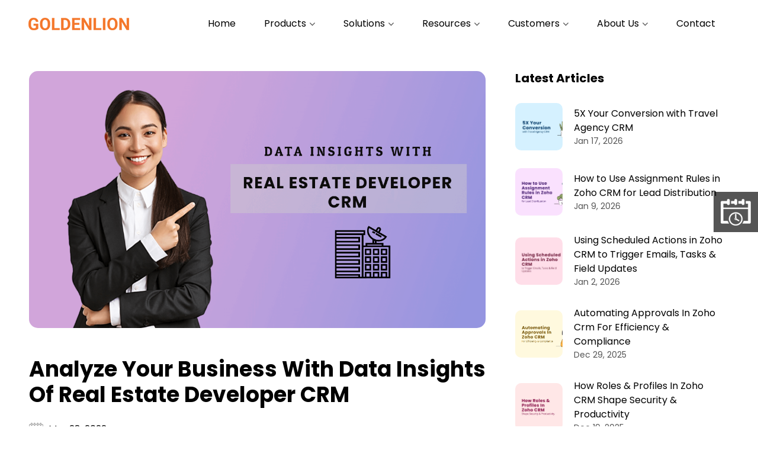

--- FILE ---
content_type: text/html; charset=UTF-8
request_url: https://www.glionconsulting.com/analyze-your-business-with-data-insights-of-real-estate-developer-crm/
body_size: 15704
content:
<!DOCTYPE html>
<html lang="en">
<head>
    <meta charset="UTF-8">
    <meta name="viewport" content="width=device-width, initial-scale=1, shrink-to-fit=no">
    <meta http-equiv="X-UA-Compatible" content="IE=edge,chrome=1">
    <meta name="google-site-verification" content="FL4oYjXIYRcLzBoa4H-tTUPxKtqY3gEViVLa-qlt-Xw" />
        <!-- favicon -->
    <link rel="shortcut icon" type="image/x-icon" href="https://www.glionconsulting.com/wp-content/themes/goldenlion/assets/images/favicon.ico" />
        <link rel="stylesheet" href="https://www.glionconsulting.com/wp-content/themes/goldenlion/css/glion.min.css?v=3.2" />
    <link rel="stylesheet" href="https://www.glionconsulting.com/wp-content/themes/goldenlion/css/slick.css?v=1.0" />
    <link rel="stylesheet" href="https://www.glionconsulting.com/wp-content/themes/goldenlion/css/sprites.css?v=1.7" />
    <title>Analyze Business With Data Of Real Estate Developer CRM</title>
    <!-- Global site tag (gtag.js) - Google Analytics -->
    <script async src="https://www.googletagmanager.com/gtag/js?id=G-WZL3HG36TL"></script>
    <script>
    window.dataLayer = window.dataLayer || [];
    function gtag(){dataLayer.push(arguments);}
    gtag('js', new Date());

    gtag('config', 'G-WZL3HG36TL');
    </script>
    <meta name='robots' content='index, follow, max-image-preview:large, max-snippet:-1, max-video-preview:-1' />

	<!-- This site is optimized with the Yoast SEO plugin v19.4 - https://yoast.com/wordpress/plugins/seo/ -->
	<meta name="description" content="Data analytics and insights are the literal raw materials for today. Learn how effectively Real Estate Developer CRM helps you in this regard" />
	<link rel="canonical" href="https://www.glionconsulting.com/analyze-your-business-with-data-insights-of-real-estate-developer-crm/" />
	<meta property="og:locale" content="en_US" />
	<meta property="og:type" content="article" />
	<meta property="og:title" content="Analyze Business With Data Of Real Estate Developer CRM" />
	<meta property="og:description" content="Data analytics and insights are the literal raw materials for today. Learn how effectively Real Estate Developer CRM helps you in this regard" />
	<meta property="og:url" content="https://www.glionconsulting.com/analyze-your-business-with-data-insights-of-real-estate-developer-crm/" />
	<meta property="og:site_name" content="GoldenLion" />
	<meta property="article:published_time" content="2022-03-28T07:22:30+00:00" />
	<meta property="article:modified_time" content="2022-08-30T11:20:18+00:00" />
	<meta property="og:image" content="https://www.glionconsulting.com/wp-content/uploads/2022/03/Real-Estate-Developer-Data-5.png" />
	<meta property="og:image:width" content="2333" />
	<meta property="og:image:height" content="1313" />
	<meta property="og:image:type" content="image/png" />
	<meta name="author" content="Arnab Bandhypadhay" />
	<meta name="twitter:card" content="summary_large_image" />
	<meta name="twitter:label1" content="Written by" />
	<meta name="twitter:data1" content="Arnab Bandhypadhay" />
	<meta name="twitter:label2" content="Est. reading time" />
	<meta name="twitter:data2" content="8 minutes" />
	<script type="application/ld+json" class="yoast-schema-graph">{"@context":"https://schema.org","@graph":[{"@type":"WebSite","@id":"https://www.glionconsulting.com/#website","url":"https://www.glionconsulting.com/","name":"GoldenLion","description":"","potentialAction":[{"@type":"SearchAction","target":{"@type":"EntryPoint","urlTemplate":"https://www.glionconsulting.com/?s={search_term_string}"},"query-input":"required name=search_term_string"}],"inLanguage":"en-US"},{"@type":"ImageObject","inLanguage":"en-US","@id":"https://www.glionconsulting.com/analyze-your-business-with-data-insights-of-real-estate-developer-crm/#primaryimage","url":"https://www.glionconsulting.com/wp-content/uploads/2022/03/Real-Estate-Developer-Data-5.png","contentUrl":"https://www.glionconsulting.com/wp-content/uploads/2022/03/Real-Estate-Developer-Data-5.png","width":2333,"height":1313,"caption":"Real Estate Developer CRM"},{"@type":"WebPage","@id":"https://www.glionconsulting.com/analyze-your-business-with-data-insights-of-real-estate-developer-crm/","url":"https://www.glionconsulting.com/analyze-your-business-with-data-insights-of-real-estate-developer-crm/","name":"Analyze Business With Data Of Real Estate Developer CRM","isPartOf":{"@id":"https://www.glionconsulting.com/#website"},"primaryImageOfPage":{"@id":"https://www.glionconsulting.com/analyze-your-business-with-data-insights-of-real-estate-developer-crm/#primaryimage"},"image":{"@id":"https://www.glionconsulting.com/analyze-your-business-with-data-insights-of-real-estate-developer-crm/#primaryimage"},"thumbnailUrl":"https://www.glionconsulting.com/wp-content/uploads/2022/03/Real-Estate-Developer-Data-5.png","datePublished":"2022-03-28T07:22:30+00:00","dateModified":"2022-08-30T11:20:18+00:00","author":{"@id":"https://www.glionconsulting.com/#/schema/person/1c0e6c4aba75e8b90fd63f8ce863a47b"},"description":"Data analytics and insights are the literal raw materials for today. Learn how effectively Real Estate Developer CRM helps you in this regard","breadcrumb":{"@id":"https://www.glionconsulting.com/analyze-your-business-with-data-insights-of-real-estate-developer-crm/#breadcrumb"},"inLanguage":"en-US","potentialAction":[{"@type":"ReadAction","target":["https://www.glionconsulting.com/analyze-your-business-with-data-insights-of-real-estate-developer-crm/"]}]},{"@type":"BreadcrumbList","@id":"https://www.glionconsulting.com/analyze-your-business-with-data-insights-of-real-estate-developer-crm/#breadcrumb","itemListElement":[{"@type":"ListItem","position":1,"name":"Home","item":"https://www.glionconsulting.com/"},{"@type":"ListItem","position":2,"name":"Blog","item":"https://www.glionconsulting.com/blog/"},{"@type":"ListItem","position":3,"name":"Analyze Your Business With Data Insights Of Real Estate Developer CRM"}]},{"@type":"Person","@id":"https://www.glionconsulting.com/#/schema/person/1c0e6c4aba75e8b90fd63f8ce863a47b","name":"Arnab Bandhypadhay","image":{"@type":"ImageObject","inLanguage":"en-US","@id":"https://www.glionconsulting.com/#/schema/person/image/","url":"https://secure.gravatar.com/avatar/76ad71c6fb35642ac48fa4020a0e4a32?s=96&d=mm&r=g","contentUrl":"https://secure.gravatar.com/avatar/76ad71c6fb35642ac48fa4020a0e4a32?s=96&d=mm&r=g","caption":"Arnab Bandhypadhay"},"sameAs":["https://www.glionconsulting.com"],"url":"https://www.glionconsulting.com/author/arnabglionconsulting-com/"}]}</script>
	<!-- / Yoast SEO plugin. -->


<link rel='dns-prefetch' href='//www.glionconsulting.com' />
<link rel='dns-prefetch' href='//www.google.com' />
<link rel='dns-prefetch' href='//s.w.org' />
<script type="text/javascript">
window._wpemojiSettings = {"baseUrl":"https:\/\/s.w.org\/images\/core\/emoji\/14.0.0\/72x72\/","ext":".png","svgUrl":"https:\/\/s.w.org\/images\/core\/emoji\/14.0.0\/svg\/","svgExt":".svg","source":{"concatemoji":"https:\/\/www.glionconsulting.com\/wp-includes\/js\/wp-emoji-release.min.js?ver=6.0.1"}};
/*! This file is auto-generated */
!function(e,a,t){var n,r,o,i=a.createElement("canvas"),p=i.getContext&&i.getContext("2d");function s(e,t){var a=String.fromCharCode,e=(p.clearRect(0,0,i.width,i.height),p.fillText(a.apply(this,e),0,0),i.toDataURL());return p.clearRect(0,0,i.width,i.height),p.fillText(a.apply(this,t),0,0),e===i.toDataURL()}function c(e){var t=a.createElement("script");t.src=e,t.defer=t.type="text/javascript",a.getElementsByTagName("head")[0].appendChild(t)}for(o=Array("flag","emoji"),t.supports={everything:!0,everythingExceptFlag:!0},r=0;r<o.length;r++)t.supports[o[r]]=function(e){if(!p||!p.fillText)return!1;switch(p.textBaseline="top",p.font="600 32px Arial",e){case"flag":return s([127987,65039,8205,9895,65039],[127987,65039,8203,9895,65039])?!1:!s([55356,56826,55356,56819],[55356,56826,8203,55356,56819])&&!s([55356,57332,56128,56423,56128,56418,56128,56421,56128,56430,56128,56423,56128,56447],[55356,57332,8203,56128,56423,8203,56128,56418,8203,56128,56421,8203,56128,56430,8203,56128,56423,8203,56128,56447]);case"emoji":return!s([129777,127995,8205,129778,127999],[129777,127995,8203,129778,127999])}return!1}(o[r]),t.supports.everything=t.supports.everything&&t.supports[o[r]],"flag"!==o[r]&&(t.supports.everythingExceptFlag=t.supports.everythingExceptFlag&&t.supports[o[r]]);t.supports.everythingExceptFlag=t.supports.everythingExceptFlag&&!t.supports.flag,t.DOMReady=!1,t.readyCallback=function(){t.DOMReady=!0},t.supports.everything||(n=function(){t.readyCallback()},a.addEventListener?(a.addEventListener("DOMContentLoaded",n,!1),e.addEventListener("load",n,!1)):(e.attachEvent("onload",n),a.attachEvent("onreadystatechange",function(){"complete"===a.readyState&&t.readyCallback()})),(e=t.source||{}).concatemoji?c(e.concatemoji):e.wpemoji&&e.twemoji&&(c(e.twemoji),c(e.wpemoji)))}(window,document,window._wpemojiSettings);
</script>
<style type="text/css">
img.wp-smiley,
img.emoji {
	display: inline !important;
	border: none !important;
	box-shadow: none !important;
	height: 1em !important;
	width: 1em !important;
	margin: 0 0.07em !important;
	vertical-align: -0.1em !important;
	background: none !important;
	padding: 0 !important;
}
</style>
	<link rel='stylesheet' id='wp-block-library-css'  href='https://www.glionconsulting.com/wp-includes/css/dist/block-library/style.min.css?ver=6.0.1' type='text/css' media='all' />
<style id='global-styles-inline-css' type='text/css'>
body{--wp--preset--color--black: #000000;--wp--preset--color--cyan-bluish-gray: #abb8c3;--wp--preset--color--white: #ffffff;--wp--preset--color--pale-pink: #f78da7;--wp--preset--color--vivid-red: #cf2e2e;--wp--preset--color--luminous-vivid-orange: #ff6900;--wp--preset--color--luminous-vivid-amber: #fcb900;--wp--preset--color--light-green-cyan: #7bdcb5;--wp--preset--color--vivid-green-cyan: #00d084;--wp--preset--color--pale-cyan-blue: #8ed1fc;--wp--preset--color--vivid-cyan-blue: #0693e3;--wp--preset--color--vivid-purple: #9b51e0;--wp--preset--gradient--vivid-cyan-blue-to-vivid-purple: linear-gradient(135deg,rgba(6,147,227,1) 0%,rgb(155,81,224) 100%);--wp--preset--gradient--light-green-cyan-to-vivid-green-cyan: linear-gradient(135deg,rgb(122,220,180) 0%,rgb(0,208,130) 100%);--wp--preset--gradient--luminous-vivid-amber-to-luminous-vivid-orange: linear-gradient(135deg,rgba(252,185,0,1) 0%,rgba(255,105,0,1) 100%);--wp--preset--gradient--luminous-vivid-orange-to-vivid-red: linear-gradient(135deg,rgba(255,105,0,1) 0%,rgb(207,46,46) 100%);--wp--preset--gradient--very-light-gray-to-cyan-bluish-gray: linear-gradient(135deg,rgb(238,238,238) 0%,rgb(169,184,195) 100%);--wp--preset--gradient--cool-to-warm-spectrum: linear-gradient(135deg,rgb(74,234,220) 0%,rgb(151,120,209) 20%,rgb(207,42,186) 40%,rgb(238,44,130) 60%,rgb(251,105,98) 80%,rgb(254,248,76) 100%);--wp--preset--gradient--blush-light-purple: linear-gradient(135deg,rgb(255,206,236) 0%,rgb(152,150,240) 100%);--wp--preset--gradient--blush-bordeaux: linear-gradient(135deg,rgb(254,205,165) 0%,rgb(254,45,45) 50%,rgb(107,0,62) 100%);--wp--preset--gradient--luminous-dusk: linear-gradient(135deg,rgb(255,203,112) 0%,rgb(199,81,192) 50%,rgb(65,88,208) 100%);--wp--preset--gradient--pale-ocean: linear-gradient(135deg,rgb(255,245,203) 0%,rgb(182,227,212) 50%,rgb(51,167,181) 100%);--wp--preset--gradient--electric-grass: linear-gradient(135deg,rgb(202,248,128) 0%,rgb(113,206,126) 100%);--wp--preset--gradient--midnight: linear-gradient(135deg,rgb(2,3,129) 0%,rgb(40,116,252) 100%);--wp--preset--duotone--dark-grayscale: url('#wp-duotone-dark-grayscale');--wp--preset--duotone--grayscale: url('#wp-duotone-grayscale');--wp--preset--duotone--purple-yellow: url('#wp-duotone-purple-yellow');--wp--preset--duotone--blue-red: url('#wp-duotone-blue-red');--wp--preset--duotone--midnight: url('#wp-duotone-midnight');--wp--preset--duotone--magenta-yellow: url('#wp-duotone-magenta-yellow');--wp--preset--duotone--purple-green: url('#wp-duotone-purple-green');--wp--preset--duotone--blue-orange: url('#wp-duotone-blue-orange');--wp--preset--font-size--small: 13px;--wp--preset--font-size--medium: 20px;--wp--preset--font-size--large: 36px;--wp--preset--font-size--x-large: 42px;}.has-black-color{color: var(--wp--preset--color--black) !important;}.has-cyan-bluish-gray-color{color: var(--wp--preset--color--cyan-bluish-gray) !important;}.has-white-color{color: var(--wp--preset--color--white) !important;}.has-pale-pink-color{color: var(--wp--preset--color--pale-pink) !important;}.has-vivid-red-color{color: var(--wp--preset--color--vivid-red) !important;}.has-luminous-vivid-orange-color{color: var(--wp--preset--color--luminous-vivid-orange) !important;}.has-luminous-vivid-amber-color{color: var(--wp--preset--color--luminous-vivid-amber) !important;}.has-light-green-cyan-color{color: var(--wp--preset--color--light-green-cyan) !important;}.has-vivid-green-cyan-color{color: var(--wp--preset--color--vivid-green-cyan) !important;}.has-pale-cyan-blue-color{color: var(--wp--preset--color--pale-cyan-blue) !important;}.has-vivid-cyan-blue-color{color: var(--wp--preset--color--vivid-cyan-blue) !important;}.has-vivid-purple-color{color: var(--wp--preset--color--vivid-purple) !important;}.has-black-background-color{background-color: var(--wp--preset--color--black) !important;}.has-cyan-bluish-gray-background-color{background-color: var(--wp--preset--color--cyan-bluish-gray) !important;}.has-white-background-color{background-color: var(--wp--preset--color--white) !important;}.has-pale-pink-background-color{background-color: var(--wp--preset--color--pale-pink) !important;}.has-vivid-red-background-color{background-color: var(--wp--preset--color--vivid-red) !important;}.has-luminous-vivid-orange-background-color{background-color: var(--wp--preset--color--luminous-vivid-orange) !important;}.has-luminous-vivid-amber-background-color{background-color: var(--wp--preset--color--luminous-vivid-amber) !important;}.has-light-green-cyan-background-color{background-color: var(--wp--preset--color--light-green-cyan) !important;}.has-vivid-green-cyan-background-color{background-color: var(--wp--preset--color--vivid-green-cyan) !important;}.has-pale-cyan-blue-background-color{background-color: var(--wp--preset--color--pale-cyan-blue) !important;}.has-vivid-cyan-blue-background-color{background-color: var(--wp--preset--color--vivid-cyan-blue) !important;}.has-vivid-purple-background-color{background-color: var(--wp--preset--color--vivid-purple) !important;}.has-black-border-color{border-color: var(--wp--preset--color--black) !important;}.has-cyan-bluish-gray-border-color{border-color: var(--wp--preset--color--cyan-bluish-gray) !important;}.has-white-border-color{border-color: var(--wp--preset--color--white) !important;}.has-pale-pink-border-color{border-color: var(--wp--preset--color--pale-pink) !important;}.has-vivid-red-border-color{border-color: var(--wp--preset--color--vivid-red) !important;}.has-luminous-vivid-orange-border-color{border-color: var(--wp--preset--color--luminous-vivid-orange) !important;}.has-luminous-vivid-amber-border-color{border-color: var(--wp--preset--color--luminous-vivid-amber) !important;}.has-light-green-cyan-border-color{border-color: var(--wp--preset--color--light-green-cyan) !important;}.has-vivid-green-cyan-border-color{border-color: var(--wp--preset--color--vivid-green-cyan) !important;}.has-pale-cyan-blue-border-color{border-color: var(--wp--preset--color--pale-cyan-blue) !important;}.has-vivid-cyan-blue-border-color{border-color: var(--wp--preset--color--vivid-cyan-blue) !important;}.has-vivid-purple-border-color{border-color: var(--wp--preset--color--vivid-purple) !important;}.has-vivid-cyan-blue-to-vivid-purple-gradient-background{background: var(--wp--preset--gradient--vivid-cyan-blue-to-vivid-purple) !important;}.has-light-green-cyan-to-vivid-green-cyan-gradient-background{background: var(--wp--preset--gradient--light-green-cyan-to-vivid-green-cyan) !important;}.has-luminous-vivid-amber-to-luminous-vivid-orange-gradient-background{background: var(--wp--preset--gradient--luminous-vivid-amber-to-luminous-vivid-orange) !important;}.has-luminous-vivid-orange-to-vivid-red-gradient-background{background: var(--wp--preset--gradient--luminous-vivid-orange-to-vivid-red) !important;}.has-very-light-gray-to-cyan-bluish-gray-gradient-background{background: var(--wp--preset--gradient--very-light-gray-to-cyan-bluish-gray) !important;}.has-cool-to-warm-spectrum-gradient-background{background: var(--wp--preset--gradient--cool-to-warm-spectrum) !important;}.has-blush-light-purple-gradient-background{background: var(--wp--preset--gradient--blush-light-purple) !important;}.has-blush-bordeaux-gradient-background{background: var(--wp--preset--gradient--blush-bordeaux) !important;}.has-luminous-dusk-gradient-background{background: var(--wp--preset--gradient--luminous-dusk) !important;}.has-pale-ocean-gradient-background{background: var(--wp--preset--gradient--pale-ocean) !important;}.has-electric-grass-gradient-background{background: var(--wp--preset--gradient--electric-grass) !important;}.has-midnight-gradient-background{background: var(--wp--preset--gradient--midnight) !important;}.has-small-font-size{font-size: var(--wp--preset--font-size--small) !important;}.has-medium-font-size{font-size: var(--wp--preset--font-size--medium) !important;}.has-large-font-size{font-size: var(--wp--preset--font-size--large) !important;}.has-x-large-font-size{font-size: var(--wp--preset--font-size--x-large) !important;}
</style>
<link rel='stylesheet' id='contact-form-7-css'  href='https://www.glionconsulting.com/wp-content/plugins/contact-form-7/includes/css/styles.css?ver=5.6.2' type='text/css' media='all' />
<link rel='stylesheet' id='dashicons-css'  href='https://www.glionconsulting.com/wp-includes/css/dashicons.min.css?ver=6.0.1' type='text/css' media='all' />
<link rel='stylesheet' id='post-views-counter-frontend-css'  href='https://www.glionconsulting.com/wp-content/plugins/post-views-counter/css/frontend.css?ver=1.3.1' type='text/css' media='all' />
<link rel="https://api.w.org/" href="https://www.glionconsulting.com/wp-json/" /><link rel="alternate" type="application/json" href="https://www.glionconsulting.com/wp-json/wp/v2/posts/6481" /><link rel="EditURI" type="application/rsd+xml" title="RSD" href="https://www.glionconsulting.com/xmlrpc.php?rsd" />
<link rel="wlwmanifest" type="application/wlwmanifest+xml" href="https://www.glionconsulting.com/wp-includes/wlwmanifest.xml" /> 
<meta name="generator" content="WordPress 6.0.1" />
<link rel='shortlink' href='https://www.glionconsulting.com/?p=6481' />
<link rel="alternate" type="application/json+oembed" href="https://www.glionconsulting.com/wp-json/oembed/1.0/embed?url=https%3A%2F%2Fwww.glionconsulting.com%2Fanalyze-your-business-with-data-insights-of-real-estate-developer-crm%2F" />
<link rel="alternate" type="text/xml+oembed" href="https://www.glionconsulting.com/wp-json/oembed/1.0/embed?url=https%3A%2F%2Fwww.glionconsulting.com%2Fanalyze-your-business-with-data-insights-of-real-estate-developer-crm%2F&#038;format=xml" />
    <style>
    form .wpcf7-form-control-wrap input[type=file]{visibility: hidden}
    </style>
</head>

<body class="post-template-default single single-post postid-6481 single-format-standard">
<header class="d-flex fixed-top">
    <div class="logo-area mr-md-4">
        <a href="https://www.glionconsulting.com" class="logo d-flex">
                        <img src="https://www.glionconsulting.com/wp-content/uploads/2021/11/logo.png" class="img-fluid" alt="">
                    </a>
    </div>
    <nav class="navbar navbar-expand-lg navbar-light">
        <button class="navbar-toggler" type="button" data-bs-toggle="collapse" data-bs-target="#navbarSupportedContent" aria-controls="navbarSupportedContent" aria-expanded="false" aria-label="Toggle navigation">
        <span></span>
        <span></span>
        <span></span>
        <span></span>
        <span></span>
        <span></span>  
        </button>
        <div class="collapse navbar-collapse" id="navbarSupportedContent">
                    <ul class="navbar-nav">
                                <li>
                    <a href="https://glionconsulting.com/">Home</a>
                </li>
                                    <li class="dropdown two-col dropdown-center ">
                    <a href="javascript://">Products <i class="icon icon-arrow-down"></i></a>
                    <ul>
                                                <li>
                                                        <figure><img src="https://www.glionconsulting.com/wp-content/uploads/2021/12/menu-sales-and-marketing.jpg" alt="menu-sales-and-marketing"/></figure>
                                                        <h6>Sales and Marketing</h6>
                            <ul>
                                                                <li>
                                    <a href="https://glionconsulting.com/zoho-crm-plus/">Zoho CRM Plus</a>
                                </li>
                                                                <li>
                                    <a href="https://glionconsulting.com/zoho-crm/">Zoho CRM</a>
                                </li>
                                                                <li>
                                    <a href="https://glionconsulting.com/zoho-salesiq/">Zoho SalesIQ</a>
                                </li>
                                                                <li>
                                    <a href="https://glionconsulting.com/zoho-campaigns/">Zoho Campaigns</a>
                                </li>
                                                                <li>
                                    <a href="https://glionconsulting.com/zoho-survey/">Zoho Survey</a>
                                </li>
                                                                <li>
                                    <a href="https://glionconsulting.com/zoho-social/">Zoho Social</a>
                                </li>
                                                            </ul>                            
                        </li>
                                                <li>
                                                        <figure><img src="https://www.glionconsulting.com/wp-content/uploads/2021/12/menu-business-process.jpg" alt="menu-business-process"/></figure>
                                                        <h6>Business Process</h6>
                            <ul>
                                                                <li>
                                    <a href="https://glionconsulting.com/zoho-creator/">Zoho Creator</a>
                                </li>
                                                            </ul>                            
                        </li>
                                                <li>
                                                        <h6>IT and Help Desk</h6>
                            <ul>
                                                                <li>
                                    <a href="https://glionconsulting.com/zoho-desk/">Zoho Desk</a>
                                </li>
                                                            </ul>                            
                        </li>
                                            </ul>
                </li>
                                    <li class="dropdown three-col dropdown-center ">
                    <a href="javascript://">Solutions <i class="icon icon-arrow-down"></i></a>
                    <ul>
                                                <li>
                                                        <figure><img src="https://www.glionconsulting.com/wp-content/uploads/2021/12/menu-zoho-crm-solutions.jpg" alt="menu-zoho-crm-solutions"/></figure>
                                                        <h6>Zoho CRM Solutions</h6>
                            <ul>
                                                                <li>
                                    <a href="https://glionconsulting.com/travel-agency-crm/">Travel Agency CRM</a>
                                </li>
                                                                <li>
                                    <a href="https://glionconsulting.com/real-estate-agency-crm/">Real Estate Agency CRM</a>
                                </li>
                                                                <li>
                                    <a href="https://glionconsulting.com/crm-for-real-estate-developer/">Real Estate Developer CRM</a>
                                </li>
                                                                <li>
                                    <a href="https://glionconsulting.com/training-provider-crm/">Training Provider CRM</a>
                                </li>
                                                                <li>
                                    <a href="https://glionconsulting.com/law-firm-crm/">Law Firm CRM</a>
                                </li>
                                                                <li>
                                    <a href="https://glionconsulting.com/entertainer-crm/">Entertainer CRM</a>
                                </li>
                                                            </ul>                            
                        </li>
                                                <li>
                                                        <figure><img src="https://www.glionconsulting.com/wp-content/uploads/2021/12/menu-zoho-one-solutions.jpg" alt="menu-zoho-one-solutions"/></figure>
                                                        <h6>Zoho One Solutions</h6>
                            <ul>
                                                                <li>
                                    <a href="https://glionconsulting.com/zoho-one-for-professional-services/">Zoho One for Professional Services</a>
                                </li>
                                                                <li>
                                    <a href="https://glionconsulting.com/zoho-one-for-distribution/">Zoho One for Distribution</a>
                                </li>
                                                                <li>
                                    <a href="https://glionconsulting.com/zoho-one-implementation/">Zoho One for Others</a>
                                </li>
                                                            </ul>                            
                        </li>
                                                <li>
                                                        <figure><img src="https://www.glionconsulting.com/wp-content/uploads/2021/12/menu-other-solutions.jpg" alt="menu-other-solutions"/></figure>
                                                        <h6>Other Solutions</h6>
                            <ul>
                                                                <li>
                                    <a href="https://glionconsulting.com/custom-cloud-apps/">Zoho Creator Custom App</a>
                                </li>
                                                                <li>
                                    <a href="https://glionconsulting.com/zoho-crm-inventory-templates/">Zoho CRM Inventory Templates</a>
                                </li>
                                                                <li>
                                    <a href="https://glionconsulting.com/website-development/">Website Development</a>
                                </li>
                                                            </ul>                            
                        </li>
                                            </ul>
                </li>
                                <li class="dropdown three-col dropdown-center ">
                    <a href="javascript://">
                        Resources <i class="icon icon-arrow-down"></i>
                    </a>
                    <ul>
                                                <li>
                            <a href="https://glionconsulting.com/zoho-crm-training/">
                                                                <figure><img src="https://www.glionconsulting.com/wp-content/uploads/2021/12/menu-crm-training.jpg" alt="menu-crm-training"/></figure>
                                                                <h6>Zoho CRM Training</h6>
                                <p>Unleash the power of Zoho CRM in every aspect of your business needs.</p>
                            </a>
                        </li>
                                                <li>
                            <a href="https://glionconsulting.com/webinars/">
                                                                <figure><img src="https://www.glionconsulting.com/wp-content/uploads/2021/12/menu-webinars.jpg" alt="menu-webinars"/></figure>
                                                                <h6>Webinars</h6>
                                <p>Join our experts for engaging sessions on Zoho suite of applications.</p>
                            </a>
                        </li>
                                                <li>
                            <a href="https://glionconsulting.com/blog/">
                                                                <figure><img src="https://www.glionconsulting.com/wp-content/uploads/2021/12/menu-blog.jpg" alt="menu-blog"/></figure>
                                                                <h6>Blog</h6>
                                <p>Read about effective solutions that can help your business grow.</p>
                            </a>
                        </li>
                                            </ul>
                </li>
                                <li class="dropdown three-col dropdown-right ">
                    <a href="javascript://">
                        Customers <i class="icon icon-arrow-down"></i>
                    </a>
                    <ul>
                                                <li>
                            <a href="https://glionconsulting.com/portfolio/">
                                                                <figure><img src="https://www.glionconsulting.com/wp-content/uploads/2021/12/menu-portfolio.jpg" alt="menu-portfolio"/></figure>
                                                                <h6>Portfolio</h6>
                                <p>Take a look at our ever expanding portfolio of business solutions.</p>
                            </a>
                        </li>
                                                <li>
                            <a href="https://glionconsulting.com/case-studies/">
                                                                <figure><img src="https://www.glionconsulting.com/wp-content/uploads/2021/12/menu-case-studies.jpg" alt="menu-case-studies"/></figure>
                                                                <h6>Case Studies</h6>
                                <p>Read case studies that document our end to end solutioning process.</p>
                            </a>
                        </li>
                                                <li>
                            <a href="https://glionconsulting.com/testimonials/">
                                                                <figure><img src="https://www.glionconsulting.com/wp-content/uploads/2021/12/menu-testimonials.jpg" alt="menu-testimonials"/></figure>
                                                                <h6>Testimonials</h6>
                                <p>Here's what our awesome customers have to say about us.</p>
                            </a>
                        </li>
                                            </ul>
                </li>
                                <li class="dropdown full-width">
                    <a href="javascript://">
                        About Us <i class="icon icon-arrow-down"></i>
                    </a>
                    <ul>
                                                <li>
                            <a href="https://glionconsulting.com/about-us/">
                                                                <figure><img src="https://www.glionconsulting.com/wp-content/uploads/2021/12/menu-about-goldenlion-1.jpg" alt="menu-about-goldenlion"/></figure>
                                                                <h6>About GoldenLion</h6>
                                <p>Know more about what GoldenLion stands for.</p>
                            </a>
                        </li>
                                                <li>
                            <a href="https://glionconsulting.com/team/">
                                                                <figure><img src="https://www.glionconsulting.com/wp-content/uploads/2021/12/menu-team.jpg" alt="menu-team"/></figure>
                                                                <h6>Team</h6>
                                <p>Meet the awesome team that drives your success.</p>
                            </a>
                        </li>
                                                <li>
                            <a href="https://glionconsulting.com/careers/">
                                                                <figure><img src="https://www.glionconsulting.com/wp-content/uploads/2021/12/menu-careers.jpg" alt="menu-careers"/></figure>
                                                                <h6>Careers</h6>
                                <p>We are looking for amazing people like you. Apply now.</p>
                            </a>
                        </li>
                                                <li>
                            <a href="https://glionconsulting.com/alliances/">
                                                                <figure><img src="https://www.glionconsulting.com/wp-content/uploads/2021/12/menu-alliances.jpg" alt="menu-alliances"/></figure>
                                                                <h6>Alliances</h6>
                                <p>Know more about our alliance with other companies.</p>
                            </a>
                        </li>
                                                <li>
                            <a href="https://glionconsulting.com/referral-partners/">
                                                                <figure><img src="https://www.glionconsulting.com/wp-content/uploads/2021/12/menu-referral-partners.jpg" alt="menu-referral-partners"/></figure>
                                                                <h6>Referral Partners</h6>
                                <p>Be a referral partner today and help businesses grow.</p>
                            </a>
                        </li>
                                            </ul>
                </li>
                                <li>
                    <a href="https://glionconsulting.com/contact/">Contact</a>
                </li>
                            </ul>
                </div>
    </nav>
</header><section class="mx-4 pb-150 mt-40">
    <div class="container-fluid">
        <div class="row justify-content-center">
            <div class="col-lg-8 mt-80">
                <div class="blog-details-wrap">
                    <div class="blog-details-banner-bg rounded-lg mb-5">
                        <img class="img-fluid" src="https://www.glionconsulting.com/wp-content/uploads/2022/03/Real-Estate-Developer-Data-5.png" alt="blog-bannerimg">
                    </div>
                    <div class="blog-details-content">
                        <h1>Analyze Your Business With Data Insights Of Real Estate Developer CRM</h1>
                        <div class="date-time-bg">
                            <i class="icon icon-calendar"></i> Mar 28, 2022                        </div>
                        
<p>Playing in the business field or not, everybody knows that there are certain basic patterns that every industry follows to survive in the global marketplace. But to make a credible brand name, we need to carve out an epic niche– an individual strength that makes us stand apart. We all know fluidity is the best advantage of the real estate industry. So adapting strategies according to real-time data insights becomes extremely effective for business growth. And the best solution for this purpose is unquestionably our <a href="https://realestatedevelopercrm.com/" target="_blank" rel="noreferrer noopener">Real Estate Developer CRM</a>.&nbsp;</p>



<h2>Why do real estate developers need data insights to implement business strategies?&nbsp;</h2>



<p>The only raw material that you can find and rely on in this 21st century tech-driven world is data. It implies modern currency. Businesses are transitioning from traditional strategies to modern ones for their expansion. Here are some of the major reasons why–&nbsp;</p>



<ol><li>Predicting emerging trends in the market.&nbsp;</li><li>Comprehending customer engagement and behavioral patterns</li><li>Optimizing sales strategies&nbsp;</li></ol>



<p>However, it is fairly difficult to gauge the whole idea of data analytics at one stroke. That is why we have designed our CRM solution for real estate developers with the most familiar yet flexible features. Our software helps you analyze your business with auto-updated real-time information at every stage of your sales cycle.&nbsp;</p>



<p>This article is wholly about how to collect data insights and execute business strategies for enhanced growth. So let’s cut to the chase!&nbsp;</p>



<h2>Define Your Data Hub&nbsp;</h2>



<p>While there are numerous aspects of a business to look out for, there are some of the selective ones which require our immediate attention. The home page is a centralized-unified space that comprises the most crucial metrics of your business. Be it the number of leads that got generated, the current number of deals in hand, the performance of your teammates– you can access every detail from this page. But what really makes our <strong>Real Estate Developer CRM</strong> stand apart is the real-time data analytics. So when you start your day, you’re straight up landed on the homepage which the CRM automatically updates. You can also note the set of unfinished tasks, related deals, the task-owner, and current status. Added to this, our CRM helps you easily customize the dashboard entries of this page according to your needs and truly define your data hub.&nbsp;</p>



<figure class="wp-block-image size-full"><img loading="lazy" width="1586" height="774" src="https://www.glionconsulting.com/wp-content/uploads/2022/03/homepage-1.png" alt="Real Estate Developer CRM " class="wp-image-6491" srcset="https://www.glionconsulting.com/wp-content/uploads/2022/03/homepage-1.png 1586w, https://www.glionconsulting.com/wp-content/uploads/2022/03/homepage-1-300x146.png 300w, https://www.glionconsulting.com/wp-content/uploads/2022/03/homepage-1-1024x500.png 1024w, https://www.glionconsulting.com/wp-content/uploads/2022/03/homepage-1-768x375.png 768w, https://www.glionconsulting.com/wp-content/uploads/2022/03/homepage-1-1536x750.png 1536w" sizes="(max-width: 1586px) 100vw, 1586px" /></figure>



<h2>Keep Tabs On Your Leads&nbsp;</h2>



<p>If you’re new in the real estate ground, you might choose several channels to market your properties and generate maximum leads. These include website landing pages, social media platforms, referrals, newspaper advertisements, inbound calls, and the list goes on. However, with your gradual experience and our CRM analytics, you can efficiently figure out the ones which work the best for you.&nbsp;</p>



<p><strong>Real Estate Developer CRM </strong>shows adept effectiveness in capturing leads. Let&#8217;s say a potential customer browses through your properties via the website. So they can show their interest by inserting their details on the embedded contact form. Once they submit the same, our CRM instantly captures the source of the lead, the acquired information, and houses them all in a separate lead record. In the case of referrals or inbound calls, you can always fill the field manually. Maintaining a trajectory of your leads helps you understand the marketing trends and your overall performance. After all, you are investing hundreds of dollars in this business!</p>



<figure class="wp-block-image size-full"><img loading="lazy" width="1162" height="568" src="https://www.glionconsulting.com/wp-content/uploads/2022/03/leads-3.png" alt="Real Estate Developer CRM " class="wp-image-6490" srcset="https://www.glionconsulting.com/wp-content/uploads/2022/03/leads-3.png 1162w, https://www.glionconsulting.com/wp-content/uploads/2022/03/leads-3-300x147.png 300w, https://www.glionconsulting.com/wp-content/uploads/2022/03/leads-3-1024x501.png 1024w, https://www.glionconsulting.com/wp-content/uploads/2022/03/leads-3-768x375.png 768w" sizes="(max-width: 1162px) 100vw, 1162px" /></figure>



<h2>Prioritize Your Leads&nbsp;</h2>



<p>It is almost a given that not all inquirers of your properties will eventually turn into your customers. But as a mighty developer, of course, you might have numerous things to work out at a time. What your leads need are prioritization and categorization. Following the BANT (Budget, Authority, Need, and Timeline) parameters, you can screen which ones have greater potential. Based on their information, you can rate your leads so that your sales reps can get a clear drift of whom to assist immediately.&nbsp;</p>



<figure class="wp-block-image size-full"><img loading="lazy" width="2479" height="4363" src="https://www.glionconsulting.com/wp-content/uploads/2022/03/BANT-2-2.png" alt="Real Estate Developer CRM " class="wp-image-6489" srcset="https://www.glionconsulting.com/wp-content/uploads/2022/03/BANT-2-2.png 2479w, https://www.glionconsulting.com/wp-content/uploads/2022/03/BANT-2-2-170x300.png 170w, https://www.glionconsulting.com/wp-content/uploads/2022/03/BANT-2-2-582x1024.png 582w, https://www.glionconsulting.com/wp-content/uploads/2022/03/BANT-2-2-768x1352.png 768w, https://www.glionconsulting.com/wp-content/uploads/2022/03/BANT-2-2-873x1536.png 873w, https://www.glionconsulting.com/wp-content/uploads/2022/03/BANT-2-2-1164x2048.png 1164w" sizes="(max-width: 2479px) 100vw, 2479px" /></figure>



<h2>Nurture Your Prospects</h2>



<p>Needless to say, your potential customers need your assistance before they make a purchase as for most of them, buying a property is like a lifetime investment. This adds up to your workload, we understand. Now the moment, you receive a lead, our <strong>Real Estate Developer CRM</strong> automatically notifies the respective team members so that one of them can take it forward. Even if you notice a halt in the process with collected data, you can easily create multiple follow-up activities or schedule calls or meetings and distribute them amongst your teammates. Just a one-click mention and they get instant notifications. You can even strategize the communication flow by marking dates on the calendar or setting reminders.&nbsp;</p>



<figure class="wp-block-image size-full"><img loading="lazy" width="1184" height="568" src="https://www.glionconsulting.com/wp-content/uploads/2022/03/dev-tasks.png" alt="Real Estate Developer CRM " class="wp-image-6488" srcset="https://www.glionconsulting.com/wp-content/uploads/2022/03/dev-tasks.png 1184w, https://www.glionconsulting.com/wp-content/uploads/2022/03/dev-tasks-300x144.png 300w, https://www.glionconsulting.com/wp-content/uploads/2022/03/dev-tasks-1024x491.png 1024w, https://www.glionconsulting.com/wp-content/uploads/2022/03/dev-tasks-768x368.png 768w" sizes="(max-width: 1184px) 100vw, 1184px" /></figure>



<h2>Communicate With Your Clients Using Data Insights&nbsp;</h2>



<p>When you successfully convert a lead into a ‘contact’, ‘company’ (for B2B opportunities) and a ‘deal’, our CRM instantly creates individual records for a particular client. The contact record holds only the contact-specific information. Here you can also check the most convenient time for communicating with your client. One of the best parts of using<strong> Real Estate Developer CRM</strong> is it automatically figures out a particular time, based on your previous follow-up tasks.&nbsp;</p>



<p>Other than this, if you open the timeline page, you can see all the previous touchpoint communication with your clients has been stored in a streamline. This helps you map out your customer’s journey, and efficiently pick up right from where you left off.&nbsp;</p>



<figure class="wp-block-image size-full"><img loading="lazy" width="1180" height="568" src="https://www.glionconsulting.com/wp-content/uploads/2022/03/dev-contacts.png" alt="Real Estate Developer CRM " class="wp-image-6487" srcset="https://www.glionconsulting.com/wp-content/uploads/2022/03/dev-contacts.png 1180w, https://www.glionconsulting.com/wp-content/uploads/2022/03/dev-contacts-300x144.png 300w, https://www.glionconsulting.com/wp-content/uploads/2022/03/dev-contacts-1024x493.png 1024w, https://www.glionconsulting.com/wp-content/uploads/2022/03/dev-contacts-768x370.png 768w" sizes="(max-width: 1180px) 100vw, 1180px" /></figure>



<h2>Pipeline Management&nbsp;</h2>



<p>The more you grow your business, the more deals you have to tackle. And we are hoping you’ll only thrive northwards. So once you’re backed with our <strong>Real Estate Developer CRM</strong> and the collected data insights, you can manage multiple deals simultaneously. If you get inside a deal record for a particular customer, the first thing that you can see is a ready-made pipeline. Our intuitive CRM solution rightly detects the current pipeline stage of your customer and auto-updates itself after the previous stage is completed. The best takeaway here is that you don’t even have to wonder what your next step will be as your CRM takes you to the next level. As the sales cycle is relatively lengthier, our solution even flags timely checklists so that you never falter.&nbsp;</p>



<figure class="wp-block-image size-full"><img loading="lazy" width="1156" height="568" src="https://www.glionconsulting.com/wp-content/uploads/2022/03/pipeline.png" alt="Real Estate Developer CRM " class="wp-image-6486" srcset="https://www.glionconsulting.com/wp-content/uploads/2022/03/pipeline.png 1156w, https://www.glionconsulting.com/wp-content/uploads/2022/03/pipeline-300x147.png 300w, https://www.glionconsulting.com/wp-content/uploads/2022/03/pipeline-1024x503.png 1024w, https://www.glionconsulting.com/wp-content/uploads/2022/03/pipeline-768x377.png 768w" sizes="(max-width: 1156px) 100vw, 1156px" /></figure>



<h2>Reports and Dashboards&nbsp;</h2>



<p>We have saved the best for the last– the stacking plan report. The key functionality that our <strong>Real Estate Developer CRM</strong> holds is a visual representation of the buildings and units under a particular project. This data report displays the various aspects of your spaces– like its availability status, the total area per square foot, approximate price, number of bedrooms/ bathrooms, etc. Moreover, the data insight here updates itself automatically so that you never have misleading information while pitching your clients.&nbsp;</p>



<figure class="wp-block-image size-full"><img loading="lazy" width="736" height="568" src="https://www.glionconsulting.com/wp-content/uploads/2022/03/stacking-plan.png" alt="Real Estate Developer CRM " class="wp-image-6485" srcset="https://www.glionconsulting.com/wp-content/uploads/2022/03/stacking-plan.png 736w, https://www.glionconsulting.com/wp-content/uploads/2022/03/stacking-plan-300x232.png 300w" sizes="(max-width: 736px) 100vw, 736px" /></figure>



<p>Even the reports and dashboards are two dynamic modules that help you comprehend the different aspects of your business with minute scrutinization. You can make a world’s difference by implementing innovative tactics with real-time data analytics and insights to improve overall business health.&nbsp;</p>



<p>Here’s an example of a report–</p>



<figure class="wp-block-image size-full"><img loading="lazy" width="1166" height="568" src="https://www.glionconsulting.com/wp-content/uploads/2022/03/report.png" alt="Real Estate Developer CRM " class="wp-image-6483" srcset="https://www.glionconsulting.com/wp-content/uploads/2022/03/report.png 1166w, https://www.glionconsulting.com/wp-content/uploads/2022/03/report-300x146.png 300w, https://www.glionconsulting.com/wp-content/uploads/2022/03/report-1024x499.png 1024w, https://www.glionconsulting.com/wp-content/uploads/2022/03/report-768x374.png 768w" sizes="(max-width: 1166px) 100vw, 1166px" /></figure>



<p>And a dashboard–</p>



<figure class="wp-block-image size-full"><img loading="lazy" width="1160" height="568" src="https://www.glionconsulting.com/wp-content/uploads/2022/03/dasboards.png" alt="Real Estate Developer CRM " class="wp-image-6484" srcset="https://www.glionconsulting.com/wp-content/uploads/2022/03/dasboards.png 1160w, https://www.glionconsulting.com/wp-content/uploads/2022/03/dasboards-300x147.png 300w, https://www.glionconsulting.com/wp-content/uploads/2022/03/dasboards-1024x501.png 1024w, https://www.glionconsulting.com/wp-content/uploads/2022/03/dasboards-768x376.png 768w" sizes="(max-width: 1160px) 100vw, 1160px" /></figure>



<h3>Wrapping up,&nbsp;</h3>



<p>Being a business person, you’ve probably outdone your performance than yesterday and you’re probably bracing yourself for the next day. So why not use the data analytics and insights of the best CRM solution to take your business to the next level?&nbsp;</p>



<p>For further information, <a href="https://www.glionconsulting.com/crm-for-real-estate-developer/" target="_blank" rel="noreferrer noopener">click on this link</a>. It’s your chance, make it count!&nbsp;</p>
                    </div>
                </div>
            </div>
	        <aside class="col-lg-4 d-none d-lg-block blog-sidebar mb-80">
                <div class="pl-xl-4 pl-lg-3">
                    <div class="latest-articles-wrap my-80">
                        <h3>Latest Articles</h3>
                        <ul>
                                                        <li>
                                <div class="post-image">
                                    <img class="" src="https://www.glionconsulting.com/wp-content/uploads/2026/01/5X-Your-Conversion.jpg" alt="blog-img">
                                </div>
                                <div class="post-content">
                                    <a href="https://www.glionconsulting.com/conversion-with-travel-agency-crm/">5X Your Conversion with Travel Agency CRM</a>
                                    <span class="date-time-bg">Jan 17, 2026</span>
                                </div>
                            </li>
                                                        <li>
                                <div class="post-image">
                                    <img class="" src="https://www.glionconsulting.com/wp-content/uploads/2026/01/How-to-Use-Assignment-Rules-in-Zoho-CRM.jpg" alt="blog-img">
                                </div>
                                <div class="post-content">
                                    <a href="https://www.glionconsulting.com/how-to-use-assignment-rules-in-zoho-crm/">How to Use Assignment Rules in Zoho CRM for Lead Distribution</a>
                                    <span class="date-time-bg">Jan 9, 2026</span>
                                </div>
                            </li>
                                                        <li>
                                <div class="post-image">
                                    <img class="" src="https://www.glionconsulting.com/wp-content/uploads/2026/01/Using-Scheduled-Actions-in-Zoho-CRM.jpg" alt="blog-img">
                                </div>
                                <div class="post-content">
                                    <a href="https://www.glionconsulting.com/scheduled-actions-in-zoho-crm/">Using Scheduled Actions in Zoho CRM to Trigger Emails, Tasks &#038; Field Updates</a>
                                    <span class="date-time-bg">Jan 2, 2026</span>
                                </div>
                            </li>
                                                        <li>
                                <div class="post-image">
                                    <img class="" src="https://www.glionconsulting.com/wp-content/uploads/2025/12/Automating-Approvals-In-Zoho-CRM.png" alt="blog-img">
                                </div>
                                <div class="post-content">
                                    <a href="https://www.glionconsulting.com/automating-approvals-in-zoho-crm/">Automating Approvals In Zoho Crm For Efficiency &amp; Compliance</a>
                                    <span class="date-time-bg">Dec 29, 2025</span>
                                </div>
                            </li>
                                                        <li>
                                <div class="post-image">
                                    <img class="" src="https://www.glionconsulting.com/wp-content/uploads/2025/12/Roles-and-Profiles-In-Zoho-CRM.jpg" alt="blog-img">
                                </div>
                                <div class="post-content">
                                    <a href="https://www.glionconsulting.com/how-roles-profiles-in-zoho-crm-shape-security-productivity/">How Roles &#038; Profiles In Zoho CRM Shape Security &#038; Productivity</a>
                                    <span class="date-time-bg">Dec 19, 2025</span>
                                </div>
                            </li>
                                                    </ul>
                    </div>
                    <div class="follow-us-wrap my-80">
                        <h3 class="sidebar-title">Follow us here</h3>
                        <ul class="d-flex justify-content-between flex-wrap">
                                                        <li>
                                <a target="blank" href="https://www.facebook.com/GoldenLion.Consulting"><i class="icon icon-facebook-sm" aria-hidden="true"></i></a>
                                <span>Facebook</span>
                            </li>
                                                        <li>
                                <a target="blank" href="https://twitter.com/yourgoldenlion"><i class="icon icon-twitterx-sm" aria-hidden="true"></i></a>
                                <span>Twitter</span>
                            </li>
                             
                            <li>
                                <a target="blank" href="https://www.youtube.com/user/YourGoldenLion"><i class="icon icon-youtube-sm" aria-hidden="true"></i></a>
                                <span>YouTube</span>
                            </li>
                             
                            <li>
                                <a target="blank" href="https://www.linkedin.com/company/goldenlion-consulting-services-pvt.-ltd."><i class="icon icon-linkedin-sm" aria-hidden="true"></i></a>
                                <span>LinkedIn</span>
                            </li>
                                                    </ul>
                    </div>
                </div>
            </aside>
        </div>
    </div>
</section><!-- Footer -->
<footer class="mt-5 footer">
    <div class="footer-top mx-4 mx-sm-5 pt-150 pb-120">
        <div class="container-fluid p-0">
            <div class="row">
                <div class="col-xl-4 col-md-6">
                    <div class="dochipo-banner-wrap rounded-lg">
                                                <img src="https://www.glionconsulting.com/wp-content/uploads/2026/01/image_01.png" alt="image_01" class="img-fluid">
                                                <p>For organizations using Zoho, <strong>DocHipo’s Proposal Maker</strong> makes it easy to create professional proposals faster and convert more deals.
</p>
                        <a href="https://www.dochipo.com/proposal-maker/" target="_blank" class="btn btn-with-arrow">Create winning proposal <i class="icon icon-arrow-right-orange"></i></a>
                    </div>
                </div>
                <div class="col-xl-3 col-md-6 mt-5 mt-md-0">
                   <div class="foot-row-1">
                        <div class="foot-title">Zoho CRM Industry Solutions</div>
                                                <ul>
                                                        <li><a href="https://glionconsulting.com/travel-agency-crm/">Travel Agency CRM</a></li>
                                                        <li><a href="https://glionconsulting.com/real-estate-agency-crm/">Real Estate Agency CRM</a></li>
                                                        <li><a href="https://glionconsulting.com/crm-for-real-estate-developer/">Real Estate Developer CRM</a></li>
                                                        <li><a href="https://glionconsulting.com/training-provider-crm/">Training Provider CRM</a></li>
                                                        <li><a href="https://glionconsulting.com/law-firm-crm/">Law Firm CRM</a></li>
                                                        <li><a href="https://glionconsulting.com/entertainer-crm/">Entertainer CRM</a></li>
                                                    </ul>
                                           </div>
                   <div class="foot-row-2">
                        <div class="foot-title">Zoho One Industry Solutions</div>
                                                <ul>
                                                        <li><a href="https://glionconsulting.com/zoho-one-for-professional-services/">Zoho One for Professional Services</a></li>
                                                        <li><a href="https://glionconsulting.com/zoho-one-for-distribution/">Zoho One for Distribution</a></li>
                                                    </ul>
                                            </div>
                    <div class="foot-row-3">
                        <div class="foot-title">Zoho Implementation</div>
                                                <ul>
                                                        <li><a href="https://glionconsulting.com/zoho-one-implementation/">Zoho One Implementation</a></li>
                                                        <li><a href="https://glionconsulting.com/custom-cloud-apps/">Zoho Creator Custom App Development</a></li>
                                                    </ul>
                                            </div>
                </div>
                <div class="col-xl-2 col-md-6 mt-5 mt-xl-0">
                    <div class="foot-row-1">
                        <div class="foot-title">About Us</div>
                                                <ul>
                                                        <li><a href="https://glionconsulting.com/about-us/">About GoldenLion</a></li>
                                                        <li><a href="https://glionconsulting.com/team/">Team</a></li>
                                                        <li><a href="https://glionconsulting.com/careers/">Careers</a></li>
                                                        <li><a href="https://glionconsulting.com/alliances/">Alliances</a></li>
                                                        <li><a href="https://glionconsulting.com/referral-partners/">Referral Partners</a></li>
                                                    </ul>
                                            </div>
                    <div class="foot-row-2">
                        <div class="foot-title">Resources</div>
                                                <ul>
                                                        <li><a href="https://glionconsulting.com/webinars/">Webinars</a></li>
                                                        <li><a href="https://glionconsulting.com/blog/">Blog</a></li>
                                                    </ul>
                                            </div>
                    <div class="foot-row-3">
                        <div class="foot-title">Customers</div>
                                                <ul>
                                                        <li><a href="https://glionconsulting.com/case-studies/">Case Studies</a></li>
                                                        <li><a href="https://glionconsulting.com/testimonials/">Testimonials</a></li>
                                                    </ul>
                                            </div>
                </div>
                <div class="col-xl-3 col-md-6 mt-5 mt-sm-0">
                    <div class="foot-row-1 mx-width">
                        <div class="foot-title">Office Address</div>
                                                <ul>
                            <li><i class="icon icon-location"></i> <span>Regus, RDB Boulevard, 5th Floor, Sector V, Salt Lake, Kolkata 700091, India</span></li>
                                <li><i class="icon icon-phone"></i> <span>+918274010365</span></li>
                                <li><i class="icon icon-mobile"></i> <span>+919830538181</span></li>
                            <li><i class="icon icon-email"></i> <span><a href="mailto:zoho@glionconsulting.com">zoho@glionconsulting.com</a></span></li>
                        </ul>
                    </div>
                    <div class="foot-row-2">
                        <div class="foot-title">Follow</div>
                                                <ul class="social-links">
                            <li class="facebook"><a href="https://www.facebook.com/GoldenLion.Consulting" target="_blank"><i class="icon icon-facebook"></i></a></li>
                            <li class="twitter"><a href="https://twitter.com/yourgoldenlion" target="_blank"><i class="icon icon-twitterx"></i></a></li>
                            <li class="youtube"><a href="https://www.youtube.com/user/YourGoldenLion" target="_blank"><i class="icon icon-youtube"></i></a></li>
                            <li class="linkedin"><a href="https://www.linkedin.com/company/goldenlion-consulting-services-pvt.-ltd." target="_blank"><i class="icon icon-linkedin"></i></a></li>
                        </ul>
                    </div>
                </div>
            </div>
        </div>
    </div>
    <div class="footer-bot text-center px-4 px-sm-5 py-5">
        <div class="container-fluid p-0">
            <div class="row d-flex flex-row-reverse">
                <div class="col-md-6"> 
                    <ul class="d-flex terms-service"> 
                        <li><a href="https://www.glionconsulting.com/terms-of-service">Terms of Service</a></li> 
                        <li><a href="https://www.glionconsulting.com/privacy">Privacy Policy</a></li> 
                    </ul> 
                </div>
                <div class="col-md-6 text-start"> &copy; 2026 GoldenLion. All Rights Reserved. </div>
            </div>
        </div>
    </div>
</footer>
<!-- Modal -->
<div class="modal fade video-modal" id="vdo" tabindex="-1" role="dialog" aria-hidden="true">
    <div class="modal-dialog modal-lg modal-dialog-centered" role="document">
        <div class="modal-content border-0 bg-transparent">
        <button type="button" class="close" data-bs-dismiss="modal" aria-label="Close"><span aria-hidden="true">×</span></button>
        <div class="modal-body p-0">
            <div class="ratio ratio-16x9 youtube-player"></div>
        </div> 
        </div> 
    </div> 
</div>
<div class="modal fade video-modal schedule-meeting-modal" id="schedule-meeting-link" tabindex="-1" role="dialog" aria-hidden="true">
    <div class="modal-dialog modal-lg modal-dialog-centered" role="document">
      <div class="modal-content">
        <button type="button" class="close" data-bs-dismiss="modal" aria-label="Close"><span aria-hidden="true">×</span></button>
        <div class="modal-body">
            <div class="ratio ratio-4x3-calendar youtube-player"></div>
        </div> 
      </div> 
    </div> 
</div>
<a href="javascript://" class="scrollup" title="Scroll up"> <i class="icon icon-arrow-up-white" aria-hidden="true"></i></a>
<div class="schedule-meeting-bg">
    <a data-id="https://www.timetrade.com/app/td-1882556/workflows/48q6g/schedule?view=full" href="javascript:void(0)" class="video-item vdo-poster" data-bs-toggle="modal" data-bs-target="#schedule-meeting-link">
        Schedule an Online Meeting
    </a>
</div>
<!-- /. Footer -->
<script src="https://www.glionconsulting.com/wp-content/themes/goldenlion/js/minify.js?v=1.5"></script>
<script type="text/javascript">
   $(document).ready(function() {
        setInterval(function () {
            if($("input[name='source']").val() == "") {
                $("input[name='source']").val("");
            }
            if($("input[name='vertical']").val() == "") {
                $("input[name='vertical']").val("");
            }
            if($("input[name='product']").val() == "") {
                $("input[name='product']").val("");
            }
        }, 3);
    });
</script>
<!-- Zoho SalesIQ Start -->
<script type="text/javascript"> var $zoho=$zoho || {};$zoho.salesiq = $zoho.salesiq || {widgetcode:"738dcbb7723ebdbea4c146c3ab623505c03f00cdafb086172b2f05e3ecb9dc1e2c5a8070a79c3335f49e1fa6951890ed", values:{},ready:function(){}};var d=document;s=d.createElement("script");s.type="text/javascript";s.id="zsiqscript";s.defer=true;s.src="https://salesiq.zoho.com/widget";t=d.getElementsByTagName("script")[0];t.parentNode.insertBefore(s,t);d.write("<div id='zsiqwidget'></div>"); </script>
<!-- Zoho SalesIQ End -->
<script type='text/javascript' src='https://www.glionconsulting.com/wp-includes/js/dist/vendor/regenerator-runtime.min.js?ver=0.13.9' id='regenerator-runtime-js'></script>
<script type='text/javascript' src='https://www.glionconsulting.com/wp-includes/js/dist/vendor/wp-polyfill.min.js?ver=3.15.0' id='wp-polyfill-js'></script>
<script type='text/javascript' id='contact-form-7-js-extra'>
/* <![CDATA[ */
var wpcf7 = {"api":{"root":"https:\/\/www.glionconsulting.com\/wp-json\/","namespace":"contact-form-7\/v1"},"cached":"1"};
/* ]]> */
</script>
<script type='text/javascript' src='https://www.glionconsulting.com/wp-content/plugins/contact-form-7/includes/js/index.js?ver=5.6.2' id='contact-form-7-js'></script>
<script type='text/javascript' src='https://www.google.com/recaptcha/api.js?render=6LdlQ9MdAAAAACHhIDGXvJQgi5kNJvi_52g_Juxl&#038;ver=3.0' id='google-recaptcha-js'></script>
<script type='text/javascript' id='wpcf7-recaptcha-js-extra'>
/* <![CDATA[ */
var wpcf7_recaptcha = {"sitekey":"6LdlQ9MdAAAAACHhIDGXvJQgi5kNJvi_52g_Juxl","actions":{"homepage":"homepage","contactform":"contactform"}};
/* ]]> */
</script>
<script type='text/javascript' src='https://www.glionconsulting.com/wp-content/plugins/contact-form-7/modules/recaptcha/index.js?ver=5.6.2' id='wpcf7-recaptcha-js'></script>
    </body>
</html>

--- FILE ---
content_type: text/html; charset=utf-8
request_url: https://www.google.com/recaptcha/api2/anchor?ar=1&k=6LdlQ9MdAAAAACHhIDGXvJQgi5kNJvi_52g_Juxl&co=aHR0cHM6Ly93d3cuZ2xpb25jb25zdWx0aW5nLmNvbTo0NDM.&hl=en&v=PoyoqOPhxBO7pBk68S4YbpHZ&size=invisible&anchor-ms=20000&execute-ms=30000&cb=djt56js7u6a3
body_size: 48496
content:
<!DOCTYPE HTML><html dir="ltr" lang="en"><head><meta http-equiv="Content-Type" content="text/html; charset=UTF-8">
<meta http-equiv="X-UA-Compatible" content="IE=edge">
<title>reCAPTCHA</title>
<style type="text/css">
/* cyrillic-ext */
@font-face {
  font-family: 'Roboto';
  font-style: normal;
  font-weight: 400;
  font-stretch: 100%;
  src: url(//fonts.gstatic.com/s/roboto/v48/KFO7CnqEu92Fr1ME7kSn66aGLdTylUAMa3GUBHMdazTgWw.woff2) format('woff2');
  unicode-range: U+0460-052F, U+1C80-1C8A, U+20B4, U+2DE0-2DFF, U+A640-A69F, U+FE2E-FE2F;
}
/* cyrillic */
@font-face {
  font-family: 'Roboto';
  font-style: normal;
  font-weight: 400;
  font-stretch: 100%;
  src: url(//fonts.gstatic.com/s/roboto/v48/KFO7CnqEu92Fr1ME7kSn66aGLdTylUAMa3iUBHMdazTgWw.woff2) format('woff2');
  unicode-range: U+0301, U+0400-045F, U+0490-0491, U+04B0-04B1, U+2116;
}
/* greek-ext */
@font-face {
  font-family: 'Roboto';
  font-style: normal;
  font-weight: 400;
  font-stretch: 100%;
  src: url(//fonts.gstatic.com/s/roboto/v48/KFO7CnqEu92Fr1ME7kSn66aGLdTylUAMa3CUBHMdazTgWw.woff2) format('woff2');
  unicode-range: U+1F00-1FFF;
}
/* greek */
@font-face {
  font-family: 'Roboto';
  font-style: normal;
  font-weight: 400;
  font-stretch: 100%;
  src: url(//fonts.gstatic.com/s/roboto/v48/KFO7CnqEu92Fr1ME7kSn66aGLdTylUAMa3-UBHMdazTgWw.woff2) format('woff2');
  unicode-range: U+0370-0377, U+037A-037F, U+0384-038A, U+038C, U+038E-03A1, U+03A3-03FF;
}
/* math */
@font-face {
  font-family: 'Roboto';
  font-style: normal;
  font-weight: 400;
  font-stretch: 100%;
  src: url(//fonts.gstatic.com/s/roboto/v48/KFO7CnqEu92Fr1ME7kSn66aGLdTylUAMawCUBHMdazTgWw.woff2) format('woff2');
  unicode-range: U+0302-0303, U+0305, U+0307-0308, U+0310, U+0312, U+0315, U+031A, U+0326-0327, U+032C, U+032F-0330, U+0332-0333, U+0338, U+033A, U+0346, U+034D, U+0391-03A1, U+03A3-03A9, U+03B1-03C9, U+03D1, U+03D5-03D6, U+03F0-03F1, U+03F4-03F5, U+2016-2017, U+2034-2038, U+203C, U+2040, U+2043, U+2047, U+2050, U+2057, U+205F, U+2070-2071, U+2074-208E, U+2090-209C, U+20D0-20DC, U+20E1, U+20E5-20EF, U+2100-2112, U+2114-2115, U+2117-2121, U+2123-214F, U+2190, U+2192, U+2194-21AE, U+21B0-21E5, U+21F1-21F2, U+21F4-2211, U+2213-2214, U+2216-22FF, U+2308-230B, U+2310, U+2319, U+231C-2321, U+2336-237A, U+237C, U+2395, U+239B-23B7, U+23D0, U+23DC-23E1, U+2474-2475, U+25AF, U+25B3, U+25B7, U+25BD, U+25C1, U+25CA, U+25CC, U+25FB, U+266D-266F, U+27C0-27FF, U+2900-2AFF, U+2B0E-2B11, U+2B30-2B4C, U+2BFE, U+3030, U+FF5B, U+FF5D, U+1D400-1D7FF, U+1EE00-1EEFF;
}
/* symbols */
@font-face {
  font-family: 'Roboto';
  font-style: normal;
  font-weight: 400;
  font-stretch: 100%;
  src: url(//fonts.gstatic.com/s/roboto/v48/KFO7CnqEu92Fr1ME7kSn66aGLdTylUAMaxKUBHMdazTgWw.woff2) format('woff2');
  unicode-range: U+0001-000C, U+000E-001F, U+007F-009F, U+20DD-20E0, U+20E2-20E4, U+2150-218F, U+2190, U+2192, U+2194-2199, U+21AF, U+21E6-21F0, U+21F3, U+2218-2219, U+2299, U+22C4-22C6, U+2300-243F, U+2440-244A, U+2460-24FF, U+25A0-27BF, U+2800-28FF, U+2921-2922, U+2981, U+29BF, U+29EB, U+2B00-2BFF, U+4DC0-4DFF, U+FFF9-FFFB, U+10140-1018E, U+10190-1019C, U+101A0, U+101D0-101FD, U+102E0-102FB, U+10E60-10E7E, U+1D2C0-1D2D3, U+1D2E0-1D37F, U+1F000-1F0FF, U+1F100-1F1AD, U+1F1E6-1F1FF, U+1F30D-1F30F, U+1F315, U+1F31C, U+1F31E, U+1F320-1F32C, U+1F336, U+1F378, U+1F37D, U+1F382, U+1F393-1F39F, U+1F3A7-1F3A8, U+1F3AC-1F3AF, U+1F3C2, U+1F3C4-1F3C6, U+1F3CA-1F3CE, U+1F3D4-1F3E0, U+1F3ED, U+1F3F1-1F3F3, U+1F3F5-1F3F7, U+1F408, U+1F415, U+1F41F, U+1F426, U+1F43F, U+1F441-1F442, U+1F444, U+1F446-1F449, U+1F44C-1F44E, U+1F453, U+1F46A, U+1F47D, U+1F4A3, U+1F4B0, U+1F4B3, U+1F4B9, U+1F4BB, U+1F4BF, U+1F4C8-1F4CB, U+1F4D6, U+1F4DA, U+1F4DF, U+1F4E3-1F4E6, U+1F4EA-1F4ED, U+1F4F7, U+1F4F9-1F4FB, U+1F4FD-1F4FE, U+1F503, U+1F507-1F50B, U+1F50D, U+1F512-1F513, U+1F53E-1F54A, U+1F54F-1F5FA, U+1F610, U+1F650-1F67F, U+1F687, U+1F68D, U+1F691, U+1F694, U+1F698, U+1F6AD, U+1F6B2, U+1F6B9-1F6BA, U+1F6BC, U+1F6C6-1F6CF, U+1F6D3-1F6D7, U+1F6E0-1F6EA, U+1F6F0-1F6F3, U+1F6F7-1F6FC, U+1F700-1F7FF, U+1F800-1F80B, U+1F810-1F847, U+1F850-1F859, U+1F860-1F887, U+1F890-1F8AD, U+1F8B0-1F8BB, U+1F8C0-1F8C1, U+1F900-1F90B, U+1F93B, U+1F946, U+1F984, U+1F996, U+1F9E9, U+1FA00-1FA6F, U+1FA70-1FA7C, U+1FA80-1FA89, U+1FA8F-1FAC6, U+1FACE-1FADC, U+1FADF-1FAE9, U+1FAF0-1FAF8, U+1FB00-1FBFF;
}
/* vietnamese */
@font-face {
  font-family: 'Roboto';
  font-style: normal;
  font-weight: 400;
  font-stretch: 100%;
  src: url(//fonts.gstatic.com/s/roboto/v48/KFO7CnqEu92Fr1ME7kSn66aGLdTylUAMa3OUBHMdazTgWw.woff2) format('woff2');
  unicode-range: U+0102-0103, U+0110-0111, U+0128-0129, U+0168-0169, U+01A0-01A1, U+01AF-01B0, U+0300-0301, U+0303-0304, U+0308-0309, U+0323, U+0329, U+1EA0-1EF9, U+20AB;
}
/* latin-ext */
@font-face {
  font-family: 'Roboto';
  font-style: normal;
  font-weight: 400;
  font-stretch: 100%;
  src: url(//fonts.gstatic.com/s/roboto/v48/KFO7CnqEu92Fr1ME7kSn66aGLdTylUAMa3KUBHMdazTgWw.woff2) format('woff2');
  unicode-range: U+0100-02BA, U+02BD-02C5, U+02C7-02CC, U+02CE-02D7, U+02DD-02FF, U+0304, U+0308, U+0329, U+1D00-1DBF, U+1E00-1E9F, U+1EF2-1EFF, U+2020, U+20A0-20AB, U+20AD-20C0, U+2113, U+2C60-2C7F, U+A720-A7FF;
}
/* latin */
@font-face {
  font-family: 'Roboto';
  font-style: normal;
  font-weight: 400;
  font-stretch: 100%;
  src: url(//fonts.gstatic.com/s/roboto/v48/KFO7CnqEu92Fr1ME7kSn66aGLdTylUAMa3yUBHMdazQ.woff2) format('woff2');
  unicode-range: U+0000-00FF, U+0131, U+0152-0153, U+02BB-02BC, U+02C6, U+02DA, U+02DC, U+0304, U+0308, U+0329, U+2000-206F, U+20AC, U+2122, U+2191, U+2193, U+2212, U+2215, U+FEFF, U+FFFD;
}
/* cyrillic-ext */
@font-face {
  font-family: 'Roboto';
  font-style: normal;
  font-weight: 500;
  font-stretch: 100%;
  src: url(//fonts.gstatic.com/s/roboto/v48/KFO7CnqEu92Fr1ME7kSn66aGLdTylUAMa3GUBHMdazTgWw.woff2) format('woff2');
  unicode-range: U+0460-052F, U+1C80-1C8A, U+20B4, U+2DE0-2DFF, U+A640-A69F, U+FE2E-FE2F;
}
/* cyrillic */
@font-face {
  font-family: 'Roboto';
  font-style: normal;
  font-weight: 500;
  font-stretch: 100%;
  src: url(//fonts.gstatic.com/s/roboto/v48/KFO7CnqEu92Fr1ME7kSn66aGLdTylUAMa3iUBHMdazTgWw.woff2) format('woff2');
  unicode-range: U+0301, U+0400-045F, U+0490-0491, U+04B0-04B1, U+2116;
}
/* greek-ext */
@font-face {
  font-family: 'Roboto';
  font-style: normal;
  font-weight: 500;
  font-stretch: 100%;
  src: url(//fonts.gstatic.com/s/roboto/v48/KFO7CnqEu92Fr1ME7kSn66aGLdTylUAMa3CUBHMdazTgWw.woff2) format('woff2');
  unicode-range: U+1F00-1FFF;
}
/* greek */
@font-face {
  font-family: 'Roboto';
  font-style: normal;
  font-weight: 500;
  font-stretch: 100%;
  src: url(//fonts.gstatic.com/s/roboto/v48/KFO7CnqEu92Fr1ME7kSn66aGLdTylUAMa3-UBHMdazTgWw.woff2) format('woff2');
  unicode-range: U+0370-0377, U+037A-037F, U+0384-038A, U+038C, U+038E-03A1, U+03A3-03FF;
}
/* math */
@font-face {
  font-family: 'Roboto';
  font-style: normal;
  font-weight: 500;
  font-stretch: 100%;
  src: url(//fonts.gstatic.com/s/roboto/v48/KFO7CnqEu92Fr1ME7kSn66aGLdTylUAMawCUBHMdazTgWw.woff2) format('woff2');
  unicode-range: U+0302-0303, U+0305, U+0307-0308, U+0310, U+0312, U+0315, U+031A, U+0326-0327, U+032C, U+032F-0330, U+0332-0333, U+0338, U+033A, U+0346, U+034D, U+0391-03A1, U+03A3-03A9, U+03B1-03C9, U+03D1, U+03D5-03D6, U+03F0-03F1, U+03F4-03F5, U+2016-2017, U+2034-2038, U+203C, U+2040, U+2043, U+2047, U+2050, U+2057, U+205F, U+2070-2071, U+2074-208E, U+2090-209C, U+20D0-20DC, U+20E1, U+20E5-20EF, U+2100-2112, U+2114-2115, U+2117-2121, U+2123-214F, U+2190, U+2192, U+2194-21AE, U+21B0-21E5, U+21F1-21F2, U+21F4-2211, U+2213-2214, U+2216-22FF, U+2308-230B, U+2310, U+2319, U+231C-2321, U+2336-237A, U+237C, U+2395, U+239B-23B7, U+23D0, U+23DC-23E1, U+2474-2475, U+25AF, U+25B3, U+25B7, U+25BD, U+25C1, U+25CA, U+25CC, U+25FB, U+266D-266F, U+27C0-27FF, U+2900-2AFF, U+2B0E-2B11, U+2B30-2B4C, U+2BFE, U+3030, U+FF5B, U+FF5D, U+1D400-1D7FF, U+1EE00-1EEFF;
}
/* symbols */
@font-face {
  font-family: 'Roboto';
  font-style: normal;
  font-weight: 500;
  font-stretch: 100%;
  src: url(//fonts.gstatic.com/s/roboto/v48/KFO7CnqEu92Fr1ME7kSn66aGLdTylUAMaxKUBHMdazTgWw.woff2) format('woff2');
  unicode-range: U+0001-000C, U+000E-001F, U+007F-009F, U+20DD-20E0, U+20E2-20E4, U+2150-218F, U+2190, U+2192, U+2194-2199, U+21AF, U+21E6-21F0, U+21F3, U+2218-2219, U+2299, U+22C4-22C6, U+2300-243F, U+2440-244A, U+2460-24FF, U+25A0-27BF, U+2800-28FF, U+2921-2922, U+2981, U+29BF, U+29EB, U+2B00-2BFF, U+4DC0-4DFF, U+FFF9-FFFB, U+10140-1018E, U+10190-1019C, U+101A0, U+101D0-101FD, U+102E0-102FB, U+10E60-10E7E, U+1D2C0-1D2D3, U+1D2E0-1D37F, U+1F000-1F0FF, U+1F100-1F1AD, U+1F1E6-1F1FF, U+1F30D-1F30F, U+1F315, U+1F31C, U+1F31E, U+1F320-1F32C, U+1F336, U+1F378, U+1F37D, U+1F382, U+1F393-1F39F, U+1F3A7-1F3A8, U+1F3AC-1F3AF, U+1F3C2, U+1F3C4-1F3C6, U+1F3CA-1F3CE, U+1F3D4-1F3E0, U+1F3ED, U+1F3F1-1F3F3, U+1F3F5-1F3F7, U+1F408, U+1F415, U+1F41F, U+1F426, U+1F43F, U+1F441-1F442, U+1F444, U+1F446-1F449, U+1F44C-1F44E, U+1F453, U+1F46A, U+1F47D, U+1F4A3, U+1F4B0, U+1F4B3, U+1F4B9, U+1F4BB, U+1F4BF, U+1F4C8-1F4CB, U+1F4D6, U+1F4DA, U+1F4DF, U+1F4E3-1F4E6, U+1F4EA-1F4ED, U+1F4F7, U+1F4F9-1F4FB, U+1F4FD-1F4FE, U+1F503, U+1F507-1F50B, U+1F50D, U+1F512-1F513, U+1F53E-1F54A, U+1F54F-1F5FA, U+1F610, U+1F650-1F67F, U+1F687, U+1F68D, U+1F691, U+1F694, U+1F698, U+1F6AD, U+1F6B2, U+1F6B9-1F6BA, U+1F6BC, U+1F6C6-1F6CF, U+1F6D3-1F6D7, U+1F6E0-1F6EA, U+1F6F0-1F6F3, U+1F6F7-1F6FC, U+1F700-1F7FF, U+1F800-1F80B, U+1F810-1F847, U+1F850-1F859, U+1F860-1F887, U+1F890-1F8AD, U+1F8B0-1F8BB, U+1F8C0-1F8C1, U+1F900-1F90B, U+1F93B, U+1F946, U+1F984, U+1F996, U+1F9E9, U+1FA00-1FA6F, U+1FA70-1FA7C, U+1FA80-1FA89, U+1FA8F-1FAC6, U+1FACE-1FADC, U+1FADF-1FAE9, U+1FAF0-1FAF8, U+1FB00-1FBFF;
}
/* vietnamese */
@font-face {
  font-family: 'Roboto';
  font-style: normal;
  font-weight: 500;
  font-stretch: 100%;
  src: url(//fonts.gstatic.com/s/roboto/v48/KFO7CnqEu92Fr1ME7kSn66aGLdTylUAMa3OUBHMdazTgWw.woff2) format('woff2');
  unicode-range: U+0102-0103, U+0110-0111, U+0128-0129, U+0168-0169, U+01A0-01A1, U+01AF-01B0, U+0300-0301, U+0303-0304, U+0308-0309, U+0323, U+0329, U+1EA0-1EF9, U+20AB;
}
/* latin-ext */
@font-face {
  font-family: 'Roboto';
  font-style: normal;
  font-weight: 500;
  font-stretch: 100%;
  src: url(//fonts.gstatic.com/s/roboto/v48/KFO7CnqEu92Fr1ME7kSn66aGLdTylUAMa3KUBHMdazTgWw.woff2) format('woff2');
  unicode-range: U+0100-02BA, U+02BD-02C5, U+02C7-02CC, U+02CE-02D7, U+02DD-02FF, U+0304, U+0308, U+0329, U+1D00-1DBF, U+1E00-1E9F, U+1EF2-1EFF, U+2020, U+20A0-20AB, U+20AD-20C0, U+2113, U+2C60-2C7F, U+A720-A7FF;
}
/* latin */
@font-face {
  font-family: 'Roboto';
  font-style: normal;
  font-weight: 500;
  font-stretch: 100%;
  src: url(//fonts.gstatic.com/s/roboto/v48/KFO7CnqEu92Fr1ME7kSn66aGLdTylUAMa3yUBHMdazQ.woff2) format('woff2');
  unicode-range: U+0000-00FF, U+0131, U+0152-0153, U+02BB-02BC, U+02C6, U+02DA, U+02DC, U+0304, U+0308, U+0329, U+2000-206F, U+20AC, U+2122, U+2191, U+2193, U+2212, U+2215, U+FEFF, U+FFFD;
}
/* cyrillic-ext */
@font-face {
  font-family: 'Roboto';
  font-style: normal;
  font-weight: 900;
  font-stretch: 100%;
  src: url(//fonts.gstatic.com/s/roboto/v48/KFO7CnqEu92Fr1ME7kSn66aGLdTylUAMa3GUBHMdazTgWw.woff2) format('woff2');
  unicode-range: U+0460-052F, U+1C80-1C8A, U+20B4, U+2DE0-2DFF, U+A640-A69F, U+FE2E-FE2F;
}
/* cyrillic */
@font-face {
  font-family: 'Roboto';
  font-style: normal;
  font-weight: 900;
  font-stretch: 100%;
  src: url(//fonts.gstatic.com/s/roboto/v48/KFO7CnqEu92Fr1ME7kSn66aGLdTylUAMa3iUBHMdazTgWw.woff2) format('woff2');
  unicode-range: U+0301, U+0400-045F, U+0490-0491, U+04B0-04B1, U+2116;
}
/* greek-ext */
@font-face {
  font-family: 'Roboto';
  font-style: normal;
  font-weight: 900;
  font-stretch: 100%;
  src: url(//fonts.gstatic.com/s/roboto/v48/KFO7CnqEu92Fr1ME7kSn66aGLdTylUAMa3CUBHMdazTgWw.woff2) format('woff2');
  unicode-range: U+1F00-1FFF;
}
/* greek */
@font-face {
  font-family: 'Roboto';
  font-style: normal;
  font-weight: 900;
  font-stretch: 100%;
  src: url(//fonts.gstatic.com/s/roboto/v48/KFO7CnqEu92Fr1ME7kSn66aGLdTylUAMa3-UBHMdazTgWw.woff2) format('woff2');
  unicode-range: U+0370-0377, U+037A-037F, U+0384-038A, U+038C, U+038E-03A1, U+03A3-03FF;
}
/* math */
@font-face {
  font-family: 'Roboto';
  font-style: normal;
  font-weight: 900;
  font-stretch: 100%;
  src: url(//fonts.gstatic.com/s/roboto/v48/KFO7CnqEu92Fr1ME7kSn66aGLdTylUAMawCUBHMdazTgWw.woff2) format('woff2');
  unicode-range: U+0302-0303, U+0305, U+0307-0308, U+0310, U+0312, U+0315, U+031A, U+0326-0327, U+032C, U+032F-0330, U+0332-0333, U+0338, U+033A, U+0346, U+034D, U+0391-03A1, U+03A3-03A9, U+03B1-03C9, U+03D1, U+03D5-03D6, U+03F0-03F1, U+03F4-03F5, U+2016-2017, U+2034-2038, U+203C, U+2040, U+2043, U+2047, U+2050, U+2057, U+205F, U+2070-2071, U+2074-208E, U+2090-209C, U+20D0-20DC, U+20E1, U+20E5-20EF, U+2100-2112, U+2114-2115, U+2117-2121, U+2123-214F, U+2190, U+2192, U+2194-21AE, U+21B0-21E5, U+21F1-21F2, U+21F4-2211, U+2213-2214, U+2216-22FF, U+2308-230B, U+2310, U+2319, U+231C-2321, U+2336-237A, U+237C, U+2395, U+239B-23B7, U+23D0, U+23DC-23E1, U+2474-2475, U+25AF, U+25B3, U+25B7, U+25BD, U+25C1, U+25CA, U+25CC, U+25FB, U+266D-266F, U+27C0-27FF, U+2900-2AFF, U+2B0E-2B11, U+2B30-2B4C, U+2BFE, U+3030, U+FF5B, U+FF5D, U+1D400-1D7FF, U+1EE00-1EEFF;
}
/* symbols */
@font-face {
  font-family: 'Roboto';
  font-style: normal;
  font-weight: 900;
  font-stretch: 100%;
  src: url(//fonts.gstatic.com/s/roboto/v48/KFO7CnqEu92Fr1ME7kSn66aGLdTylUAMaxKUBHMdazTgWw.woff2) format('woff2');
  unicode-range: U+0001-000C, U+000E-001F, U+007F-009F, U+20DD-20E0, U+20E2-20E4, U+2150-218F, U+2190, U+2192, U+2194-2199, U+21AF, U+21E6-21F0, U+21F3, U+2218-2219, U+2299, U+22C4-22C6, U+2300-243F, U+2440-244A, U+2460-24FF, U+25A0-27BF, U+2800-28FF, U+2921-2922, U+2981, U+29BF, U+29EB, U+2B00-2BFF, U+4DC0-4DFF, U+FFF9-FFFB, U+10140-1018E, U+10190-1019C, U+101A0, U+101D0-101FD, U+102E0-102FB, U+10E60-10E7E, U+1D2C0-1D2D3, U+1D2E0-1D37F, U+1F000-1F0FF, U+1F100-1F1AD, U+1F1E6-1F1FF, U+1F30D-1F30F, U+1F315, U+1F31C, U+1F31E, U+1F320-1F32C, U+1F336, U+1F378, U+1F37D, U+1F382, U+1F393-1F39F, U+1F3A7-1F3A8, U+1F3AC-1F3AF, U+1F3C2, U+1F3C4-1F3C6, U+1F3CA-1F3CE, U+1F3D4-1F3E0, U+1F3ED, U+1F3F1-1F3F3, U+1F3F5-1F3F7, U+1F408, U+1F415, U+1F41F, U+1F426, U+1F43F, U+1F441-1F442, U+1F444, U+1F446-1F449, U+1F44C-1F44E, U+1F453, U+1F46A, U+1F47D, U+1F4A3, U+1F4B0, U+1F4B3, U+1F4B9, U+1F4BB, U+1F4BF, U+1F4C8-1F4CB, U+1F4D6, U+1F4DA, U+1F4DF, U+1F4E3-1F4E6, U+1F4EA-1F4ED, U+1F4F7, U+1F4F9-1F4FB, U+1F4FD-1F4FE, U+1F503, U+1F507-1F50B, U+1F50D, U+1F512-1F513, U+1F53E-1F54A, U+1F54F-1F5FA, U+1F610, U+1F650-1F67F, U+1F687, U+1F68D, U+1F691, U+1F694, U+1F698, U+1F6AD, U+1F6B2, U+1F6B9-1F6BA, U+1F6BC, U+1F6C6-1F6CF, U+1F6D3-1F6D7, U+1F6E0-1F6EA, U+1F6F0-1F6F3, U+1F6F7-1F6FC, U+1F700-1F7FF, U+1F800-1F80B, U+1F810-1F847, U+1F850-1F859, U+1F860-1F887, U+1F890-1F8AD, U+1F8B0-1F8BB, U+1F8C0-1F8C1, U+1F900-1F90B, U+1F93B, U+1F946, U+1F984, U+1F996, U+1F9E9, U+1FA00-1FA6F, U+1FA70-1FA7C, U+1FA80-1FA89, U+1FA8F-1FAC6, U+1FACE-1FADC, U+1FADF-1FAE9, U+1FAF0-1FAF8, U+1FB00-1FBFF;
}
/* vietnamese */
@font-face {
  font-family: 'Roboto';
  font-style: normal;
  font-weight: 900;
  font-stretch: 100%;
  src: url(//fonts.gstatic.com/s/roboto/v48/KFO7CnqEu92Fr1ME7kSn66aGLdTylUAMa3OUBHMdazTgWw.woff2) format('woff2');
  unicode-range: U+0102-0103, U+0110-0111, U+0128-0129, U+0168-0169, U+01A0-01A1, U+01AF-01B0, U+0300-0301, U+0303-0304, U+0308-0309, U+0323, U+0329, U+1EA0-1EF9, U+20AB;
}
/* latin-ext */
@font-face {
  font-family: 'Roboto';
  font-style: normal;
  font-weight: 900;
  font-stretch: 100%;
  src: url(//fonts.gstatic.com/s/roboto/v48/KFO7CnqEu92Fr1ME7kSn66aGLdTylUAMa3KUBHMdazTgWw.woff2) format('woff2');
  unicode-range: U+0100-02BA, U+02BD-02C5, U+02C7-02CC, U+02CE-02D7, U+02DD-02FF, U+0304, U+0308, U+0329, U+1D00-1DBF, U+1E00-1E9F, U+1EF2-1EFF, U+2020, U+20A0-20AB, U+20AD-20C0, U+2113, U+2C60-2C7F, U+A720-A7FF;
}
/* latin */
@font-face {
  font-family: 'Roboto';
  font-style: normal;
  font-weight: 900;
  font-stretch: 100%;
  src: url(//fonts.gstatic.com/s/roboto/v48/KFO7CnqEu92Fr1ME7kSn66aGLdTylUAMa3yUBHMdazQ.woff2) format('woff2');
  unicode-range: U+0000-00FF, U+0131, U+0152-0153, U+02BB-02BC, U+02C6, U+02DA, U+02DC, U+0304, U+0308, U+0329, U+2000-206F, U+20AC, U+2122, U+2191, U+2193, U+2212, U+2215, U+FEFF, U+FFFD;
}

</style>
<link rel="stylesheet" type="text/css" href="https://www.gstatic.com/recaptcha/releases/PoyoqOPhxBO7pBk68S4YbpHZ/styles__ltr.css">
<script nonce="FnBCXibe5PVcDn91xYgMnw" type="text/javascript">window['__recaptcha_api'] = 'https://www.google.com/recaptcha/api2/';</script>
<script type="text/javascript" src="https://www.gstatic.com/recaptcha/releases/PoyoqOPhxBO7pBk68S4YbpHZ/recaptcha__en.js" nonce="FnBCXibe5PVcDn91xYgMnw">
      
    </script></head>
<body><div id="rc-anchor-alert" class="rc-anchor-alert"></div>
<input type="hidden" id="recaptcha-token" value="[base64]">
<script type="text/javascript" nonce="FnBCXibe5PVcDn91xYgMnw">
      recaptcha.anchor.Main.init("[\x22ainput\x22,[\x22bgdata\x22,\x22\x22,\[base64]/[base64]/[base64]/[base64]/[base64]/UltsKytdPUU6KEU8MjA0OD9SW2wrK109RT4+NnwxOTI6KChFJjY0NTEyKT09NTUyOTYmJk0rMTxjLmxlbmd0aCYmKGMuY2hhckNvZGVBdChNKzEpJjY0NTEyKT09NTYzMjA/[base64]/[base64]/[base64]/[base64]/[base64]/[base64]/[base64]\x22,\[base64]\\u003d\x22,\x22w7k4w6UpfcOAD3rDiGTCisOCwo9cf8KsRUMUw5HCnsOkw4VNw4DDqcK4WcOTKAtfwrJXP31RwqptwrTCti/DjyPCpsK2wrnDssKqTCzDjMKneH9Ew5vCjiYDwoc/XiNMw4jDgMOHw4/DucKncsK6wrDCmcO3Z8O1TcOgO8ORwqosbcOlLMKfM8OwA2/Cv1zCkWbCjcO8IxfCrcKvZV/Dj8O7CsKDdMKwBMO0wrzDuCvDqMOKwrMKHMKtdMOBF2EMZsOow73CtsKgw7AowpPDqTfCkMOtICfDvMK6Z1NqwpjDmcKIwqwgwoTCkj/CgsOOw69/wqHCrcKsOsKJw48xRFAVBUjDgMK1FcK2worCoHjDocKwwr/Cs8KewpzDlSUfMCDCnDPChm0IOTBfwqIIRsKDGWhEw4PCqDDDqkvCi8KIBsKuwrIHT8OBwoPCtkzDuyQnw5zCucKxSXMVwpzCoX9yd8KOGGjDj8OGF8OQwos7wqMUwoojw5DDtjLCucK7w7Aow6/[base64]/CrH9Fwq/DgMONw4vDjULDjsOzwpTCo8ODB8KeAsKrYcKMwq3DiMOZFMKZw6nCi8OYwoQ6SjvDqmbDsH5Fw4BnNcObwr50D8O4w7cnVMKZBsOowoIWw7poaTPCisK6SB7DqA7ChDTClcK4FMOwwq4awp/DrQxENDs1w4Flwrs+ZMKVRFfDoyVYZWPDj8KNwppuY8KwdsK3wr47UMO0w4l4C3I6wqbDicKMMk3DhsOOwqfDqsKoXw5vw7ZvNB1sDTrDrDFje3dEwqLDsGIjeGpCV8OVwpvDi8KZwqjDhUBjGBDCnsKMKsKoIcOZw5vCmzkIw7UvZEPDjVIUwpPCiCoyw77DnS/CmcO9XMKiw5gNw5J2wokCwoJ0wrdZw7LClyABAsOwdMOwCAHConXCggYjSjQewpUhw4EYw45ow6xkw5jCt8KRXMKTwr7CvTBSw7g6wrPCnj0kwqlEw6jCvcOQJwjCkSJlJ8OTwrQ/wo45w4vClXTDgMKBw7o5Mm5VwoIGw61DwqR3Jms2wrbDhsKhF8Omw4rCj3Mpwq81ZjxBw4nCkcKYwrdHw7/[base64]/[base64]/CucOgNAdHBMKXwrk7VEkbw7BfZlQ2TcOQB8OYwoLDm8OVDwI7OhQyOMKyw4tawohGByzCtyAxw4TDu0giw6Q/w4zClEc8V37CgsOSw6B5K8OQwrrDr2rDhsObwr/[base64]/DmG18w7nCpxXDoCnCky3DhMKnwqUrw4jDrA3Dh3dPw6cmw5/DhsK7woRTbg/DhcOZRj8pEF1vw6g1HVTCusO4XsK6BWYQw5JiwrEzDcKZUcO1w5rDg8Kbw4HDhSA6RcOKGnnCgndXDFUiwohkHmkIV8KUMUxvdHVAVmJeZSQ/O8OkNDN3wpXDpmzDjsKxw5kew5zDkTnDnlBaVMKyw7PCtWwVK8K+GFTCt8OEwqk2w7zCi18Lwo/[base64]/DicKBdcO8J8OGAzNBA8Ovw6rCtisrwpfDmQkSw6NKw6jDrRFzQcKsLMKvbMO/T8OUw50oKcOSKD7DmcOWGMKFw5k/[base64]/[base64]/w4XCp8KQwpZUwqrDncORcDrCjH/Dv8KuDMKuw6HCqmfDlMO+KMOoCcOQRHJ9wr58b8K4NcO7PMKaw5/DoHDDgsKcw4s0P8OmGkLDvkoLwpoIFsOUMz1OV8OUwrJESV3Cp0rDuHzCtlPCrmpZwpsZw4LDghXDlCcLwo9Tw5vCr0vDjsOCSHnCrEPCj8KdwpjDsMKKVUfDq8Kgw68Bwr/Dp8KBw73DtzsOGRcGw4lmw6M3NSHCoTQmwrPCp8OROxQLHcKAwpvCoGRqwr19QsOYwrkTSCjDqHvDnMKQe8KmUkIqCsKIwr0Rwo/DhiQxCiMALic8wqLDp1AQw6Mfwr9CMkrDuMOuwq/CiyxHfcKSTsO8wrIuZyJZwrhJRsKKQcK4OlNTGGrDtsKhwrbDisOAZcOnwrbChyQDw6LDq8KcdcOHwqFBw53DkRA9wp3CtcOmYcO5H8OIwpfCvsKbPsOJwr5ewrjDusKIa2k1wpPCmn1Cwp1FLURnwrLDrjvCox/Dk8O0cQTClMOyV0NjeQEEwpcsEBkIYsO1ekJxTQ8ydgE5C8OTGsKsPMKoO8Opwo1xB8KVE8OxSF/CkMOACRfDhD7DjMOIVcOQaX8QY8KfcV/CsMOXd8Obw5t1bsOGXEjCsCE4eMKQwpbDmmXDg8OmIj8CQT3Cnih1w7FOIMKtw4LCrGpUwpolwpHDrSzCjFDCqXjDoMKnwqlwMcO4B8KXw78tw4HDhxHDu8Kxw6LDtcOeE8KtXMOYYxE3wqDDqhrCgBbCkwJ+w5tRw6HCkcOLw6p0OsK/ZMO/w6XDi8KDfsKgwprCgwHCql/[base64]/[base64]/CtcKbdsOywqBmQsKEwoPCl8OKwrohw5TCuMO0wrTDqsOhVsKnX2vCssKqw67DpjbDuQbDnMKNwpDDgiFrwp46w5tHwp7Dr8K6TRhOHRnCssO7aB7DmMKEwoXDgEw6w5PDrX/[base64]/Clw3Cm2EKNg3ClsOJwrs7b050w4jDulEJIC3CmnJCL8KTbgpRw7/[base64]/CkkYnEnQiw4DDrMKfw6lRwr/ConxaeFoUw43DgXYQwoXDtMOdw4o/w68pJnnCqcOOc8Obw6QnBcKBw4dSXy3Dj8O/RMOIZcODfC/CnUHCnCrDp2DCtsKGAMKlacOtLFHDpxDDoQ/[base64]/DtcOjwoZ1w7YoScOcw77CgRXCrsO/w7bDs8KnYzTCq8KJw7jDnBjDtcKoDzfDk3Ydw7TDucOowqETQcOgw6LCnjtDwrV/w63CkcOga8Ofe27CjMOeS0fDvWRKwr/CoQdLw6pNw5hHZ3HDn2Rnw4FNwrUbwq1+wpVawo1jEWPDk0LCvMKlw6rCt8KPw6w9w5hVw6Yew4XCoMOXOW8Kw6sgw58mwrTCkEHDr8K1d8KZNmHCnHxMesONQg0AVcKxwqTDnwbCjFYXw6tywonDgsKvwokjfcKYw65/[base64]/woDDtMOZw7TDqcOtwp1ww7nCsXLDhwzCnMOPwonDo8OtwpfCjcKKwpbCjcKlGGsPMMOSw6ZgwqY1UFjCgmDDocKZwpfDiMOsOcKcwp/CsMO8BVQYFwE1ScK8TMOawoTDgGPCkz1XwpPCi8K6w43DhCzDmEzDoQDCoFjCjWVPw5BcwqsRw75RwoXDvx9Jw5R2w7/CusOVMMK0w7UOasKjwr/ChEXCgXBPUHNTJ8OjbnHCh8KBw6YhWiPCp8KuL8O8BD91w49/HnFvPxtowqJVVTk2w4cEwoBRQsOZwo40WcOow6zCsXlbFsKkw6bCmcOOVMKzWMOhMnLDqsKswrYOw4RYwoVBYMK3w5pOw5nDvsK5PsKHbF3CksKpw4/DncOAPcOWNMOpw7AKwpA5SlsRwrPDrsODwoTCkzvDlcOnw6d5w4fCrl/CgxouOsOKwq/[base64]/IcKBwpTCrcOUNyZQwr/CusO9NiFkw4LDgMOOw47CqMO0ecOjEEINw5ZWw7QjwpbChMOiwo4JWm/CpsK/wrxdWBJqwrp5cMK9fwfCulJ5f2lwwqtGY8OPX8K/w5ALw71xEsKIGABYwrM4wqDDvcKqfkl4w5DDmMKBwrzDpMO2FULDoGAdw73DvCACS8OTEF0ZS1nDrlDCiV9Jw7IzJXZrwq1/aMKUTzdKw4TDpjbDlsK9w40swqDDvsOFwqDClxgGP8K+w43Ds8KiS8K/Kx/DiVLCtHTDvsODKcKZw6Umw6jDtQc7w6pJwqDCiHUCw4PDrULDq8OzwpbDr8KXDMKyW35cw5LDjRslGMK8wocqwoMDw7JZMEsMUsK0w7oJPy1jw6R+w7fDhHwdf8OsZz0hJzbCpw3DuTF7w6V5w7DDmsOHDcK/C1twccO8PMOcwrQtwrFmWDfCkSRzFcKcTyTCqT/DpsKtwpxpUMK/bcKcwotEwrhow7PDuGhaw4c8w7V3S8K4KlUpw5TCnsKTLg3DvcO9w4h9w6xQwoZAUF3Dj0HCuXLDiQMzCwM/bMO5LcOWw4ggNQfDsMK+w7HCssK0Hk/Cih3DkMO0NMO7OQnCi8KMw5wSw4MqwoHCh1onworDjhjCk8O2w7VfPBgmw5EywpvCkMOUZDnCiAPCuMOhR8O6fVNawpHDkjfCrAYhesKnw7tQZ8KiJ29Ewpo0VMO4ZcKrV8OyJ2wawqkGwqvDt8O4wpnCh8OCwpJew4HDgcOOQMO3TcOMKmfCklfDkX/Culs+wpbDqcO/w4EdwpzCk8KDasOgwqtvw5nCvsKgw6nDuMKqwqfDuHLCum7Dn2VmK8KeSMO4SRNPwqd5wqpBwpHDjMO0BT/DsHZGOsK0HUXDoxkWIsOkw5jChMOrwrDCrMOZSW3Dr8K7w4UWw6nDgHvDhzAzwqTDu388wq/[base64]/OsK4wqI/[base64]/[base64]/VsKMPcKuaMKuWEMKwrcKwok1w4kcw4Yvw7nDrxYrW0A6MsKJw5tKF8KnwrXDt8OwI8KDw4/DhnZpEMOOcMKQeUXCpSVSwrFFw4rCn2VsbBxqw67DpHkKwo10BcOZfcOqHS4AMTpswofCpn5gwqzCg03Cu0fDkMKEcUvCp39ZIcOPw4Mhw5wTXcOPFXtbe8KxN8Ocw5EPw5Y0ITdKcsO9w5zCjMO2OsKhExnCn8KXJ8K/[base64]/DsQHChFwCwpoDwpAtwpbCg8KXwpzCosOiDMKDbcO6w61TwqnDqMKRwoRXwr/CsSVaY8KvFcOcNmbCucKhCXvClMOow6scw5xmwpITB8ODZsK+wrgWw5nCoWHDmsK1wrvCksO0MxQUw5ZKcsKFaMK3fMKXdsKgUwzCrQE1woPDjsOLwpzCqlMia8KBVFobQMOSw4Zbwrx2OWrDihNBw4Yvw4/DkMKyw4cRAcOgwp3Ci8OXDEPCvsKrw7oMwp9Iw6A/[base64]/f2EoMsK2SGnClsKywojDtB0ow7LDvlbCsn/CiQUPDMKSwrTCrFpGwpbCgQ5IwpnCsEPCmMKQL2InwpfDusOWw7/Dn1TCn8OhG8OXcgEHIDZeScK5wrrDgF4CUBfDrsOwwoPDkMK4acKlwrhbcRXCqsOFJQE0wrzClcOVw71xwrwpw4jCnMOfewUTe8OpOsOtw7XCnsO/W8ODwosDZsKUwoTDqAxhW8KrcsOnP8OyCMKhDyTCssOVSnR/HDZGwrd7LB5ZBcOOwo9PJwdOw5gzwr3Cn1/DmAtbw5h8Lh7DtMKowrcCTcOuwpQlw6jDjlHClhpFCUjCoMKPE8ODO2vDj13DsmAnw4/[base64]/DpcK4wpzChBfDlTLDtMKwFcKGeSt1wok4EzF0GcKQw78gNcOZw73DrsOJC18ie8KQwpbCs1dqw5vCnwHCmSMkw7FwFSY+w4vCq0dAckTCkzc8w63CrnfCr0ESwq9gS8KMwprDrj3DrMKDw6gpwrLCqBdTwqVhYsOTIsKifcKDY1PDgjNfCQ5iIcOEDgY6w67Dmm/DvcK4w5HDscKjSANww75uw5pzKFEww6vDjxbCrcOzM1HDrxLCgV7DnMKzDVUBP2UFw4nCscOLMcO/[base64]/[base64]/Dh8O0w6LDm8KnOCrDlywCWGN3I0YJwpxvwpsvwotyw5J+CC7CuQLChcKIw5Q1w5tQw7HCjkoyw4DChBnDpcKpwp7Cpk/DqQ/[base64]/[base64]/ChsOmw6/Dp8Kpw4IPPTzCoBQwBhDCqcOxBE/CnlfDhcOxw67CvUUfailkw4LDp3jChDhRKFlaw7LDr1NLVD81OMKmcsOVWAXDlMKne8Okw7MHPGpkw6rCk8ObPcOkAyUVR8OIw6/CnTTCu38TwoPDtsOZwq/Cl8Ojw73CksKpwpUhw5jCjMKAIsKhwpDDowhiw7QuXW/DvcK1w7LDjcKnW8OrS2vDlsO6eiDDvnjDhMKcw4U0DcKtw5bDnUnCgMKkagIDFsKQNcOSwr7DtMK9wos7wrXDpk0mw6nDhMK0w59GPcOzVcKgTFfCtMOdAsKfwoAEOXI8QcKVw5p/wrxmDcOCLsKkw7TCqwrCusK1O8O5cGvDrMOfYsKiGMOxw5BawrPDkcKHBDsmc8OMSB4ew4tHw7AIaQZZOsOlFgQzXsKzF33DnzTClsKBw4xFw4vDgMKbw7HCnMKQUlALw7VdbcKUXWDDtsKZw6NAXARowqTCjjzDqi4qBMOowoh8wr1he8KnccOewprDlko5fyBRT0/Dnl/[base64]/w6LCqsOTfGDDosKkVMK7wrV6wrApw7rCkB4rwpMEworCr3Rtw6zDosOZw6BfWA7DsnoDw67CrUXDj1DCrcORWsK9T8K/wo3CncKswo/[base64]/J2/[base64]/w7Akw7nDvsOdNxwFRAzCqMOxwrxsAsKaworDocKoQ8KWUsO0IMKaFjXCgcKSwrTDl8OyBhEGQ0nCiXpIw5DCvgDCncOaKcO2IcOIfGdkCsKWwq7DusO/w4BwJsO6IcKqVcO0c8K2wpgaw78owqzCjxETwoLDriNrwpnCu2xww4vDoUZHWENzasKww7czNsKqK8K0YMOEL8KjaCsMw5diVQDCnsOswozDnz3Cv1oowqF9GcOFfcKMwpTDsTAYXcORwp3CqQUxwoLCusOowoNGw7PCp8KnCB/CtMODZkcCw7/[base64]/ZMOFMgZUwph/G1TDtMKow51owpVBZFvDuyw+VcKSwolIE8OfZGLCqMO7wqPDojjCgMOxw50IwqRdGsK9NsKLwpXCrsOufT7Cu8O+w7fCpcO0NTjCi1zDlhF/woNiwp7ChsOSNHjDrgvCp8OtLirCnsOww5BZLcK+w40vw5geLicvbcK8AEjCn8O1w4R6w47Dt8Klw7IRHCvCgB7Cnw8qw5gywq8HBz0Ww5FaeRvCghQAw7jCn8KxdDcLwr5gw4w5woPDgxTCmx7CrcOpw6jCnMKIBRVjL8KTw6/CmBXDuzIALMOTHMKxwo0LBMOjwqDCksKuwqHDv8OsHlFFah3Dg2TCs8OQwoDDlSUJw4zCoMOIA1LCvsOJBsOwBcOqw7jDny/Cu3plai7DtXISw4DDgR9DVsK/[base64]/DpHrCjsODF0IqJH/DoMOkUyUKw6jDrBbClsO7w7BzA30gwqwiMMKiXMOCw74JwoMZOMKmw43CncOPGMKqwrdjGTnDhlBCHcKTWB7CpF5/wp/CjGQsw7tdGsKmV1nCgQrCrsOZJlDCoFYCwoMQCsKdDcKQLWd5Yw/Cv0nCv8OKbXrDmB7DrVxbdsKhw7BCwpDCisKMX3FHBUtMH8Okw6jCq8O6wrzDskRHw4lvdi/Ck8ONEyPDgMOhwr5KMcO6wq7DkjsKQsKPIl/CqzPCn8KnCW1Iw4g9WjDCpF85wonDt1zCmF9bw54sw6XDr2MoMMOkX8Opwr0pwp8mw5MzwpnDsMKFwqnChBvDpMOyWFXDnsOCCsKsc0PDtzMSwpUBOMK9w6DChMKww75lwoRlwrUXQxXDmUjCpwUrw6/DjcODRcOEIUUewoE5wqHChsK4wrPDgMKIw7rChMKUwrtbwpckBCZ0w6MsZ8KUw5DDrwM6EhYzKMOCw7LDn8KAO1/Crx7DmyJGR8KEw7HDrMObwqLCi3drwp7CgsOCL8OcwpwZMC7Cu8OnbQE0w7PDriPDsD1Pwp1qBkscWVTDlm/Cr8O4CAfDssOIwp8oT8O4wqXDvcOcw6DCncKzwpvCqmjCoXPDksOKUV3ChcOrUyXDvMO7wrzCiEzDh8KTPBLCssKyQ8KKw5fClynClxZ8w6YnNHzCusOlHcKYWcOac8OcTsKHwq8gAFjCg0DDpcKpA8KIw5jDiQjDlkUww6DDgsOCwr/CgcKZEBLCgsOCw4MaLxvCo8KMe2IudizDnsOKY0gJaMKSe8K5S8KYwr/Ci8OPecK1ZsOfwps9dWjCkMOTwqrCocORw7kLwobCihdIIMOZOj/Cu8OsUDVWwpFMwph7AsK7w6YDw71NwoXCj0LDicK0bsKUwolLwpQzw7jCvgogw7vDiH/CicOdw4hRVj59worCiWZSwo1PZMKjw5fCqUp/w7fDtsKfEsKGFzLCpwDCrmFTwqhLwox/IcKLQ35VwrvCkMOcwp/CvcKjwqbDv8OgdsKfOcKtw6XChcKlwoTCrMKXDsOIwrMtwq1QfMOvwqnCpcOYw5fDkcKiwoXCgAV2w4/CrF9wVRjChBLCijsnwpzCjcOpccOZwpHDmMKxw7dKR2LCnkDCpsK2wq/[base64]/Co8K+TsKdCknDsyFWSsK/w5HDhzbDm8OfE38qwoUCw5cnwrluXlARwql2w5/DinUGGcOPfsOKw5xuW3wTGWDCgRsawr7DuULDjsKWcWrDrMOVHcOpw5PDjMOnOsOSHcKSL3/ChsOeHx9Kw6wPd8KkHsOvwqbDtjs5NXPCjz8bw4ojw4glOS4xRcODYMKcwqxbw4cqwosHQ8Knw6w+w78oZcOIKcKBwpkUw7bCssO0YjppGyvCvMOhwo/DoMOTw6LDhsK1wrlnHlTDqsOSf8OJw4rCsyFRT8K8w4hKOmLCtsOkwqDCnCrDpsKoAwDDuzfCg3pBXMOMISLDvMOFw7AHwpfDt2Y8AUwnG8O9wrM6TMKEw501enjCnsKHUEnDu8OEw6dxw7fDucKww75WYXUjw7XCn2hHw5dABC8Hw67CpcK9w4nDg8Owwr4Zwo/CshAzwoTCjMK8EsOjw55KScKeED3ClH7CpcK6w6fCo2JgU8O1w4NWN3A4I0zCucKZaEPDmMOwwo9yw6xIel3Dqwk8wpLDtsKUw67Ch8Kmw6FOe3oINFAlexDDpsOYWWRQw7/Cgh/CpT4jwpEywro0w5jDvsOJw7kxw5vCvMKVwpbDjCjDlCPDrD5iwoNAHzDCi8OOw7PDscKXw5rCtsKlaMK8fMOZw4XCk23CuMK0wpNsworChntTw77CvsKWAj4MwoDChSvDkyPCvMO6wq3Cg00Xwod+wrzCgsObC8KpcsKRUCJZHykafMKDwp0Qw682d04yEsOVLX0GfR/DoRl+bcOpNDwLKsKNLV/CsXHCoH4Xw4Jpw6vDkMK+w51fw6LDtRMpdS44wozDpMOpw7DCpx7DkCXCisOGwpFpw5zChjp7wq7CjivDk8KCwobDiF0Dwpl3w5h4w6LDr27DtWjDsQHDpMKQGC3DgsKJwrjDmwsBwpMoP8KJwpIPIcKNf8OMw6LCmcOcGi/DrcOAw7ZMw6xow7vCjSllWHfDqsOvw4zCmBQ0UsOywpHCn8K5XSrDosOHw55TFsOcw58QOMKVw70saMKjUEDCi8K2PMKaNk7DjjhVwos4a0HCt8K8wpHDpsOGwpzDh8OBQGpswrLDlcKGwo1qUV7DmsK4SkLCn8O7VE7DgcO8w5QhSsO4QsKgwr8gQVPDqMK9w67DuC/CtcKHw6zCoGzDksK+woQHf3JDJnQGwovDtcOnZRHDpiUBWsKow5thw7g2w5tXHU/[base64]/DmizDhFnDl8O7FcOGYMOfw6jCkcKbwozCowYlw7NSw6MLT1QTwr/Dh8K+OVI4ZcOSwpxpbsKpwpLCn3DDmcKoDMKwdcK9SMKGVsKHw4VKwr1TwpEgw6EDw64edyLDoDjCjXIYw5ciw5ceByLCmsKjwpvCrsOhS3nDpgbCkcKNwrbCrHZ3w5/Dr8KBGMK9a8OfwrTDqE1MwqjCqBDDrcOtwpvCicK/L8K9PFkaw5/Ch2MMwoYZw7JHNW8ZaX3DlMOjwrVOSGtaw6DCqFHDnz/Dlw8jPlYaLSUnwrVHw6jCnsOTwoXCs8KVa8O4w5cHw7gSwr8ZwqbDqcO8wonDosKTG8K7BCsZf29eUcO1w4tjw5g1woEKwpvCjzAOZlhYS8KoAMOvfmTChcKcVGZmwoPCkcOHwq3CgkPDsEXCoMOhwr/[base64]/CpmsUcjHCrSjDskxVKG5VSMOOQMKZw5BOFUDCiSFYI8KScTJawooUwrfDtcO7HMOhwq3DscOcw4dzwrtPO8KdckLDnsOMUMKlw6zDgQvCqMOowrcmGsOdPxjCqMOxCkhjFcOHw4TCmgjDqMKHKh89w4TDvXTCtMKLwrvDucO0IgDDicKGw6PCpF/[base64]/w6DCqsOhwp/DjcKbwqjDiXPCi8K0wpIPw7c1w7fDkGjChh/CtQs/QMO5w4xjw47DlQ3DrGzCgxMhMF7DvnzDq1wnw5AbR2LCt8O0wrXDmMO8wropLMO4L8O2A8OSQsKhwq0bw4MLI8O+w6giwoPDmlISPsODfsO6N8KaFFnCjMKpNhPCn8OzwprCo3DCtGoic8OTwo/DnwgcfEZfwpbCqcOewq4Lw406wpHCojsqw7vDi8OqwqQiIHnCjMKAL0M3PSDDpcKTw60/w7VpO8KheUHChGYWQ8K/w7zDu0VZHVwGw4bCvBVkwqlywp/Cp0TDsXdCI8KqelrChMKrwo0cfyHDombCmTFLwp/DrsKUccOCw6V4w6LCocKnGW8MPMONw7PDq8KWb8ONcT/Dl1cwNcKOw5nCow1Aw6gcwr4PW1HDr8KGXR/[base64]/QQLDoDAow67DoQh+b8OFwrx8CjXDj1hHw4vDrsOnwrwtwpcbwojDk8Oww7lKIw/CkD99wp1Aw5HDt8OMUMKawrvDnsK6AzpJw64eRsKIIBzDklBXTEPChcKUWl/DusK4w7zDlgIEwrLCu8OywqcWw5fCusOhw7XCrMKlFsKFfkRqYcOAwoIBa1zCv8OpwpfCnkvDjMOaw47CtsKvaEBeRxXCpibCtsK6G2LDpi7DkxTDlMOww7YYwqx8w7zCnMKYwrPCrMKFckzDmMKPw6NZLSYNwoN7PMO/D8OWe8Kkw50NwoLDlcODwqFIRcKPw7rDhxkFw4jDlsOWA8KcwpIZTsKKUcKiCcO7RcOywp/Cq1bDhsKNacKfXSPDqTHDmHF2wp8nwpDCrWnCmH3DrMKhV8OqMh7DqcOZesKNVsOxbCfCp8Owwr/Co3hVGMO5NcKiw4bDrQTDlsOxworCgcKaSMKpwpTCuMOowrPDtRgOQcKgccO/XjsRXsO7QSXDiSfDlMKKZcKPdcK9wqvChcKMKDDDkMKZwpLCjjV+w63DrlYxa8KDcWRCw47DuCnDjsOxw4vCisK+wrUDFsOdw6DCusKSCMK7wroGwrTCm8KkwpzCg8O0CDUrw6N2XEnCvW3CjljDkSbDmmHCrsKDbQARwqXCgXLDmWwdaRTCocK4G8O+w7/Co8K3JcKKw6nDjsOZw61gamU5THESRTcxw5rCj8OnwrLDszcRWQ4fwr/CmCdKcsOgThpabcOSHH4pfS/CgcOiwowPEnzDsSzDtUHCusO2ecOqw6FRWMO+w6bDtEPDkx/[base64]/[base64]/DiUrCvl/CgFjDtRUvwrQsw7oSScOZwpobXkpRwobDiiDDh8OPfcK8NG/DpMKtw5XCgGAfwoUBY8O/w50Nw5hHAMK6VMOkwrdQOnEmN8OGwp1nRMKfw5bCjsKCEMKbPcOrwpvCukwhOQAmw6BtXnrDgSHDhmZXwpPDt0lVZMOtw43Dt8OywrpbwovCiWVoLMKUacKxwolmw4vDhMOzwo7CvMK6w6DCmsO1RjfCiA9kScOEExRwMsKNGMKBw7vCmcOpNVTClGzDkF/CqB9Iw5Zsw50rC8OwwprDlTAHOFRHw6kIPnpiwpfCiF1yw4Enw5Vvwqd0BcOGb1c3wpnDh3TChsOYwpbCksOBwoFtIi/DrGkMw6nCt8OfwpA2wqIuwq7Du3nDqWDCmMOkd8KKwpoqbjpYecOXZcKxSA5mYzl+UcOUCMOPccOKw5d2AwZWwq3DtcO5W8OsAcK/wqDClsKTwpnCi1nDjisjdMOSA8O8OsKnVcO8Q8Odw4xlw6JkwpvDpMOGTBp1fMKJw7rCv27DpXVjG8OvBTMhUUPDnUsKBQHDuiTDpsOCw73CkFluwqHDv1wrbAp6WMOcwp8uw4JSw750HUXClhw3wqNIS0PChi7ClULDpsOFwofChGgqXMO/wrTDr8KPXlEwXVBNwpsyecOSwqnCrX1UwqlVT0oUw5Z2w4jCvGJfSC8Lw54fVsKoN8OYwqLDhcKJw5VRw4/CuCLDnMOUwpQiIcKdwrRSw4ReNHBXw74uQcKUAwLDkcONNcOyVsKqPsOWHsOSUyjCj8OJOMO0w5UCExAiwpXCt0nDkn7Dj8OCOzHDsn0BwqVHEMKVwos7w5VocsKyF8OLNwA/GQ4dw4wYw6/Duj7DpHA3w6vDhcOLQCcSSsOiwqbCoXYmwog3I8Oxw5vCtsKGwonCr2vCplFlc2omWMKYAsKTbMOgV8KLwqNAw4dIwrwqIsODw5F/HMOKMk9yRMOZwroUw7LChyc2Sglkw6RBwpfDtxl6wp7Dk8OaZWk2WMKoW3fDuAnCo8KjU8OqaWDCsXDCiMK1X8Kpwq9lwq/[base64]/wpANcsKLw6Jbwo/CpsKlwqAFT1XDpWbCjsOxdGTCl8KgF2nCmsOcwp8fIjN+ExoSw640O8OXPDxcTUQ3H8KOGMKbw5dCaWPDmDcrw5Mtw49sw5PCljLCtMOGZwYlW8KESFBbJhXDpEk1dsKww6M3S8KKQXHCjBknJiXDncObw6/CncKKw5zCizXDj8KyMB7CucOZw6nDhcKsw7N/C3E+w6ZoIcK/wq8+w5kWH8OFNTTCscOiw5bDosO3w5bDmQ9Ywp1/P8OhwqvDp3XDqsOsTMOuw6prw7gLw411wp1ZfXDDnBYFw51wYMOVw4ZeI8K8f8KBEixaw5LDlCHCnE3CrX3Du0DCqVXDsl4OUgbCpnfDi1RfTsOdw5k+wqpaw5wawrJOw5k9UMOBKSDDsF9nTcK9w4wwcShZwrRFHMKWw5FNw6LChMO9wqhoKMOjwpksLcKFwr/DpMKKw4PCghRBw4fCsxYXLcK8AMKqbMK1w41MwpIgwplESH/Ci8O7EG/[base64]/w4IZU8KiwqrDgQXDg2JwRF1/[base64]/IsKBWsKLw5wBwofDgsO1w785w7/CsMKYw4fCkSHCoW5aUMO6woQQIy/Co8KQw5DCnsOtwo3CnVvCgcOPw4TDuCfDn8Kyw7PCk8Kiw6xuOy5lCcOHwpkzwpJ0LsOLGR9rV8KlJ2nDnMO2DcK8w5HCugPCiwI8YE94w6HDvgMCfXbCm8K5FgfDg8OfwpNaMWjCuBfDosOgwpI6wr/DrMOyQzTDhMOTw70nW8K0wprDkMKhKgstXF7DvW9Twpp6F8Ole8OQwqRzwpw9w4TDu8OuA8KYwqVZwpDCtsKCwpNkw5zDiHTDnsO8VgJ2wqjDtlQUdsOgYcOpwqPDt8ODw7PDuDTDocKfTj0Zw7rDvwrCr03CrivDrMKpw4R2wqjCi8Osw75PaG8QNMOfZBMSwo/CqhV/[base64]/DtsOxbUdRw6FfTgQUw4cWJ1LDhsKHwr8nZsOdw5zCq8KHKxTCrsK/w6bCtyjCr8OJw5E3wowYKy3CgcKXF8OHUz/[base64]/DlcOBVsKPPsKdIMOqw6dwU8OmPsOcw7PCt8K5wqk+wrdnwrEWw7s9w5LDk8ODw7jCrsKWTAE/I0duclAwwqc5w6HCsMOLw57CmxDCk8KpMT8/[base64]/[base64]/DpGPDrgjCmMOiwrfDpxEUHy9Ewo3DvgTDq8KHESvChh5hw4DDoj7Dsyc2w4p3wpDCgcONwphVw5HCtR/DjMKmwqUkSVQUwqsJdcKzwrbCizjDsxTClw3Ck8OZw7h4w5XDncK4wqnDrxJteMKTw5nDjcKowrEcBW7DlcOFw6M/TsKkw63CpsOiw7zDrcKuwq/CnRLDg8KuwrVmw7U8w5cbCsKJXMKLwqtbJMKaw4jCr8OUw4UPazsdekTDm03Co3PDoGLCvHAUdMKkb8KNPcK/RQ9Uw4oeDDrClw3Cv8OuKsOtw5TCv2gdwrFof8OuM8KTw4UISsKePMK+HxYaw7AcWn9OA8O9w7PDuj7DvBlGw7LDg8K4Z8Kaw5vDgXPDucK8ZMOgTT5sTcKpUQ5xwqw0wr0Fw5dew7J/w79SZsOmwogMw7PDk8O8wqIlwrHDk3MGN8KTecOLKsK4wpjDtFsGTsKbZsKCXS3Ci3nDgQDDjFNjQ2jCmwsqw5vDs1XCh3I/e8OMw4nDm8OWwqDCukNPX8ODSS1Gw6ZEw7LDvTXCmMKWw4odw7vDgcOEeMOfK8O/FcKETMOEw4gkeMOZGEMhfsKSw5fDusKgwrPCqcODwoDCnMOaAFZ9e2TCo8OKOk9hZRoBezlqw5jCscK7EArCs8KebWnCg1IUwp0Ew73CksK4w7dQWsOKwpU0cTnCv8OGw48bAxjDknRuw7LCrsOyw7PCm2/Dl2HDo8KgwpYew48IQgI/w4TCpQnDqsKZwqZWw4XCm8OoQsOOwpccwr9DwpTDgXDDl8OhK2XDkMO2w67DkMKIccK7w6EswpYEbUYTGxZlPzPDlnpfwrI9w4/ClcK+w5DDpsK/LcOpwrsHasK/bMOlw6nCtlE4HTHCsnzDvmLDncK0w5bDmMOuwqZ8w5IoXzHDmjXClW7CtALDt8O8w7tyM8K2wot7aMKOMMO0B8Oew5/DoMKfw49Nw7AXw5jDhz9vw64jwoDDoQZSX8OVXcOxw7zDo8OEdzoTwrnDmVxvVhJdHzzDtsKocMKSPygaUcK0ecKnwrXClsOrw4TDncKZXkfCvcKSUcK+w67DsMOKW3nCqF93w4/CksKsfiTCmcOZwrLDlGzCksOrdcO4WMOAbMKaw4rDn8OkIcORwolRw5V+CcOFw4hkwrk7T09AwpNfw43CjcO9w6ptwqjCvsKSwpZTw4XCumDDkMOcw4/DplwGPcKWw6TDsANjw6BNK8O/w58fW8KoBToqw6wYRMKqCVIAwqdKw6Jqw7ACU2ICTzrCtsKORFnDm04Ow6PDrMOOwrLDvVrCr1TCqcK7wp48w4/CmzNIM8Ohw7V/w7nClRLDozfDtMO0w6bCqQ3Cl8KjwrfCvmnCmcOjwp/DjcKowrHCpE41BMOUw4c3w6jCu8OYXE7CosOSUGXDlgTDug4qw6nDpxLDki3DusKYKx7CjsOCw7A3WsKoMFEBGTzCrVo2wo4AE0bCmB/DhMOsw5x0wpRiw448PcOswphlPsKFwrMkUhIvw7TDtsOJCsODTRcIwpNgZcKIwq90FQZ9wojDpMOgw7AJY1/Dn8OFE8OXwrXCscKvw4TCiCbCkcK7FgHDq1PCnWXCmTNyMMKwwpvCo2/CnnkbHwvDvgMEw7TDmsOIP3QSw6Fww4gTwpbDoMORw7cpwpskwoLClcKHJ8ONAsKjEcKTw6fCusOywqJhUMKvAzguw4jCqMKBSG1+HiRAVFNZw5bCoX8JRyQqS2zDnw/Dji/CpXELwrDDomgrw6bCjHjChMO6w5IGbBw9BsKuKEfDucOuw5ILfkjChmUrw4/DgsKYBsO4JwnCgFIJw7gDwpE/CsOgAsO6w4DDj8KWwrlNQihKYAPDihrDmnjDsMOGw7Z6V8KLw5jDoGxvPWTDnmHDiMKAw5rDvzEZw4vCucOaJcOuC0s5w6HChUIbwqpkfcKdwo/[base64]/CjsO/BsOEAsOcDcOZRcOnKExUSjoBbyrDvMK/w6PCmSYJwrY/wrrCpcKCdsO7w5TCtHREw6JlTXDDrxvDqj5pw6wuJSPDowAUwqlXw5hRBsKaf31XwrMyZ8OtLkskw7hxw53CnlYcw4dcw6Qywp3DgypZUBFxIsKlSsKKF8KcfXFQUsOmwrfDq8Omw5gwHsKLPsKPw73DhMOqM8KDw6jDqn8/L8K7VE5pZcOzwoJ/ZWrDp8KHwqBNak9Owq1+aMOewpNgU8O0wr/DqlYiekEDw4IiwrMRF2s3Q8OfesKsGRHDh8OFwojCrVxMLcK6WBg6wp3Dm8O1HMKwYsKew4Mswr/CsgQfwrJkS1XDpkMtw4UxQGPCnMO+TB5vfETDn8O+VQbCoAPDuwJURRBcwo/Dn2XDn0ZXwqjDvjEGwooOwp8FBcOiw744EGrDhcKuw6I6Ly0sdsOZw4zDs38xLGbDjDLCs8KawrlUw7/DvS3DtsOJV8OQwqLCnMOhw7R/w4daw5/Dr8OFwroWwpprwqrCmcOZMMO/f8KqTFBMEMOZw5HCkcOyBcKww5nCoHfDh8KxTi3DtMO7Az9RwrdTcsOsAMOzfcOMNMK7wqjDrCxhwqh/w6o9w7Y5w4nCp8KdwpTDnmrDsn/Djkp7T8OgbsOhwqdhw6TDhzLDpsOFe8OWw4ogRy03w6wPw689dMKSwpw+AAJpw73CglMBe8OJWVbCgQl0wrBkcyfDh8OiWsOJw6LCuEURw4/DtMKddxDDmF1Rw6IsLcKfWcKGcgVtWcKVw5/[base64]/DlMKsdhdjwq7Ctxlqw4DChcOiEcKvUcKvWwhRw6/DjhLCuUDCoGJ4dMKcw5Z6QXE9wpVaRQLCgBVJVsKLwrzDrBlPw53Dg2TCo8Kbw6vDnzfDh8O0HMOPw7TDoDTDiMO3wrjDlmDCrDtCwr4GwoZQHH/CuMOiw7PDsMKwWMOEHHLCt8OSXGcyw4IBHRDDnSrCt28/KsK6Z0DDpH3Cl8KqwpvDhcK7f3lgwqnDtcKjw58Rw7gywqrDjzjCu8O/wpddw7U+w59Ew4ItDcKPPRDDo8Ojwq3DucOAEsKow5bDmkIQWcO3dXHDgX9LV8KbFsOWw7hdACxWwoc8wrLCkMO5YEnDucKSEMOaKcOZwp7CqS5qHcKbwpdrHF3CpjfDphrDr8KGwol6GH3CtsKMwpnDnCVnUcOyw7bDjsKbaHHDqcOfwqh/NERgwqE0w43Dh8O2HcOzw5XDjsKlw4xFw5dBwqBTw4LDm8KRFsOiM0fDiMKffnILC1zChndBPC/ChcKcaMOIw79Qw6tLwo9Ww6PCqMOOwpNKw7bCtsK/w6tmw63CrsOnwoQhI8OWcMK+SsKWFFBOJyLDmcOjN8Kyw6rDmsKRw6jCkyUSwqHCsHozGEXCu1XDp0jDvsO7YQvClMK3ORUTw5/[base64]/ZURZw5nCnF/[base64]/[base64]/[base64]/DkcO1TcOVw4MvYcOnw5DCsxo/wrTCqcOhRcKuwo/[base64]/CpSvDhcOcTh7CvhVoD2pGC8K5YjzDp8OwwrI2w54gw5dRCsO7wp7DmcO0wrjDmgbCgVkRJsK5NsOvEmDCh8O/dj5tTMOTU297Ky3DhMO9wrTDqnvDtsKnw6tbw6BCw6MmwoQxZm7CqMOnDcKEG8OyLsK+YMKEw6A7woh9LCUfYBEUw7TDjw\\u003d\\u003d\x22],null,[\x22conf\x22,null,\x226LdlQ9MdAAAAACHhIDGXvJQgi5kNJvi_52g_Juxl\x22,0,null,null,null,0,[21,125,63,73,95,87,41,43,42,83,102,105,109,121],[1017145,681],0,null,null,null,null,0,null,0,null,700,1,null,0,\[base64]/76lBhnEnQkZnOKMAhmv8xEZ\x22,0,1,null,null,1,null,0,1,null,null,null,0],\x22https://www.glionconsulting.com:443\x22,null,[3,1,1],null,null,null,1,3600,[\x22https://www.google.com/intl/en/policies/privacy/\x22,\x22https://www.google.com/intl/en/policies/terms/\x22],\x22mV6FIoW5aJY9zH2N6LifCasC8Ksi+QFWQ9exDSNEekY\\u003d\x22,1,0,null,1,1768982929054,0,0,[245,185],null,[214,130,134,244,187],\x22RC-BcE_TVkt9_VEOQ\x22,null,null,null,null,null,\x220dAFcWeA4lMdLswhg6DJ_aDVLIsTzRvaqWS_1Zoj8UobTEAglUB4Rd-lDSwA_7nV2aREXXBJnrkG0P7JMmooAb_MqosT27-xaKsw\x22,1769065729250]");
    </script></body></html>

--- FILE ---
content_type: text/css
request_url: https://www.glionconsulting.com/wp-content/themes/goldenlion/css/sprites.css?v=1.7
body_size: 14343
content:
/*
Icon classes can be used entirely standalone. They are named after their original file names.

Example usage in HTML:

`display: block` sprite:
<div class="icon-home"></div>

To change `display` (e.g. `display: inline-block;`), we suggest using a common CSS class:

// CSS
.icon {
  display: inline-block;
}

// HTML
<i class="icon icon-home"></i>
*/
.icon-about {
  background-image: url(icon-sprite.png?v=1.0);
  background-position: -242px -456px;
  width: 32px;
  height: 32px;
}
.icon-alliances {
  background-image: url(icon-sprite.png?v=1.0);
  background-position: -276px -456px;
  width: 32px;
  height: 32px;
}
.icon-arrow-bottom {
  background-image: url(icon-sprite.png?v=1.0);
  background-position: -556px -498px;
  width: 16px;
  height: 16px;
}
.icon-arrow-down {
  background-image: url(icon-sprite.png?v=1.0);
  background-position: -578px -262px;
  width: 9px;
  height: 6px;
}
.icon-arrow-right-orange-sm {
  background-image: url(icon-sprite.png?v=1.0);
  background-position: -556px -460px;
  width: 24px;
  height: 15px;
}
.icon-arrow-right-orange {
  background-image: url(icon-sprite.png?v=1.0);
  background-position: 0px -522px;
  width: 34px;
  height: 21px;
}
.icon-arrow-top {
  background-image: url(icon-sprite.png?v=1.0);
  background-position: -556px -516px;
  width: 16px;
  height: 16px;
}
.icon-arrow-up-white {
  background-image: url(icon-sprite.png?v=1.0);
  background-position: -522px -501px;
  width: 16px;
  height: 16px;
}
.icon-automate-marketing {
  background-image: url(icon-sprite.png?v=1.0);
  background-position: 0px 0px;
  width: 74px;
  height: 74px;
}
.icon-automate-processes {
  background-image: url(icon-sprite.png?v=1.0);
  background-position: -76px 0px;
  width: 74px;
  height: 74px;
}
.icon-bag {
  background-image: url(icon-sprite.png?v=1.0);
  background-position: -556px -240px;
  width: 24px;
  height: 20px;
}
.icon-batch {
  background-image: url(icon-sprite.png?v=1.0);
  background-position: -556px -262px;
  width: 20px;
  height: 24px;
}
.icon-boost-marketing {
  background-image: url(icon-sprite.png?v=1.0);
  background-position: 0px -76px;
  width: 74px;
  height: 74px;
}
.icon-built-for-every-size {
  background-image: url(icon-sprite.png?v=1.0);
  background-position: -76px -76px;
  width: 74px;
  height: 74px;
}
.icon-calendar {
  background-image: url(icon-sprite.png?v=1.0);
  background-position: -556px -84px;
  width: 24px;
  height: 24px;
}
.icon-campaigns {
  background-image: url(icon-sprite.png?v=1.0);
  background-position: -310px -456px;
  width: 32px;
  height: 32px;
}
.icon-capture-leads {
  background-image: url(icon-sprite.png?v=1.0);
  background-position: -152px 0px;
  width: 74px;
  height: 74px;
}
.icon-career {
  background-image: url(icon-sprite.png?v=1.0);
  background-position: -344px -456px;
  width: 32px;
  height: 32px;
}
.icon-collect-feedback {
  background-image: url(icon-sprite.png?v=1.0);
  background-position: -152px -76px;
  width: 74px;
  height: 74px;
}
.icon-consultant {
  background-image: url(icon-sprite.png?v=1.0);
  background-position: -556px 0px;
  width: 32px;
  height: 22px;
}
.icon-content {
  background-image: url(icon-sprite.png?v=1.0);
  background-position: -522px -408px;
  width: 32px;
  height: 29px;
}
.icon-crm-for-disney-vacation-planners {
  background-image: url(icon-sprite.png?v=1.0);
  background-position: -304px -380px;
  width: 64px;
  height: 64px;
}
.icon-crm-plus {
  background-image: url(icon-sprite.png?v=1.0);
  background-position: -378px -456px;
  width: 32px;
  height: 32px;
}
.icon-crm {
  background-image: url(icon-sprite.png?v=1.0);
  background-position: -412px -456px;
  width: 32px;
  height: 32px;
}
.icon-customer {
  background-image: url(icon-sprite.png?v=1.0);
  background-position: -446px -456px;
  width: 32px;
  height: 32px;
}
.icon-designer {
  background-image: url(icon-sprite.png?v=1.0);
  background-position: -480px -456px;
  width: 32px;
  height: 32px;
}
.icon-developer {
  background-image: url(icon-sprite.png?v=1.0);
  background-position: -522px -473px;
  width: 32px;
  height: 26px;
}
.icon-email-white {
  background-image: url(icon-sprite.png?v=1.0);
  background-position: -556px -314px;
  width: 24px;
  height: 19px;
}
.icon-email {
  background-image: url(icon-sprite.png?v=1.0);
  background-position: -556px -335px;
  width: 24px;
  height: 19px;
}
.icon-estimation-app {
  background-image: url(icon-sprite.png?v=1.0);
  background-position: -370px -380px;
  width: 64px;
  height: 64px;
}
.icon-facebook-sm {
  background-image: url(icon-sprite.png?v=1.0);
  background-position: -436px -380px;
  width: 16px;
  height: 16px;
}
.icon-facebook {
  background-image: url(icon-sprite.png?v=1.0);
  background-position: -556px -110px;
  width: 24px;
  height: 24px;
}
.icon-field-service-app {
  background-image: url(icon-sprite.png?v=1.0);
  background-position: -456px 0px;
  width: 64px;
  height: 64px;
}
.icon-finance-32 {
  background-image: url(icon-sprite.png?v=1.0);
  background-position: -522px 0px;
  width: 32px;
  height: 32px;
}
.icon-follow-up-leads {
  background-image: url(icon-sprite.png?v=1.0);
  background-position: 0px -152px;
  width: 74px;
  height: 74px;
}
.icon-generate-certificates {
  background-image: url(icon-sprite.png?v=1.0);
  background-position: -76px -152px;
  width: 74px;
  height: 74px;
}
.icon-generate-contracts {
  background-image: url(icon-sprite.png?v=1.0);
  background-position: -152px -152px;
  width: 74px;
  height: 74px;
}
.icon-generate-invoice {
  background-image: url(icon-sprite.png?v=1.0);
  background-position: -228px 0px;
  width: 74px;
  height: 74px;
}
.icon-generate-sales-contracts {
  background-image: url(icon-sprite.png?v=1.0);
  background-position: -228px -76px;
  width: 74px;
  height: 74px;
}
.icon-heart {
  background-image: url(icon-sprite.png?v=1.0);
  background-position: -198px -456px;
  width: 42px;
  height: 42px;
}
.icon-hr-32 {
  background-image: url(icon-sprite.png?v=1.0);
  background-position: -522px -34px;
  width: 32px;
  height: 32px;
}
.icon-hr {
  background-image: url(icon-sprite.png?v=1.0);
  background-position: -522px -439px;
  width: 28px;
  height: 32px;
}
.icon-improve-support {
  background-image: url(icon-sprite.png?v=1.0);
  background-position: -228px -152px;
  width: 74px;
  height: 74px;
}
.icon-inventory-management-app {
  background-image: url(icon-sprite.png?v=1.0);
  background-position: -456px -66px;
  width: 64px;
  height: 64px;
}
.icon-itinerary-app-for-travel-companies {
  background-image: url(icon-sprite.png?v=1.0);
  background-position: -456px -132px;
  width: 64px;
  height: 64px;
}
.icon-linkedin-sm {
  background-image: url(icon-sprite.png?v=1.0);
  background-position: -436px -398px;
  width: 16px;
  height: 16px;
}
.icon-linkedin {
  background-image: url(icon-sprite.png?v=1.0);
  background-position: -556px -136px;
  width: 24px;
  height: 24px;
}
.icon-location-white {
  background-image: url(icon-sprite.png?v=1.0);
  background-position: -556px -356px;
  width: 17px;
  height: 24px;
}
.icon-location {
  background-image: url(icon-sprite.png?v=1.0);
  background-position: -556px -382px;
  width: 17px;
  height: 24px;
}
.icon-manage-contacts {
  background-image: url(icon-sprite.png?v=1.0);
  background-position: 0px -228px;
  width: 74px;
  height: 74px;
}
.icon-manage-dealers {
  background-image: url(icon-sprite.png?v=1.0);
  background-position: -76px -228px;
  width: 74px;
  height: 74px;
}
.icon-manage-enrolments {
  background-image: url(icon-sprite.png?v=1.0);
  background-position: -152px -228px;
  width: 74px;
  height: 74px;
}
.icon-manage-leads {
  background-image: url(icon-sprite.png?v=1.0);
  background-position: -228px -228px;
  width: 74px;
  height: 74px;
}
.icon-manage-matters {
  background-image: url(icon-sprite.png?v=1.0);
  background-position: -304px 0px;
  width: 74px;
  height: 74px;
}
.icon-manage-projects {
  background-image: url(icon-sprite.png?v=1.0);
  background-position: -304px -76px;
  width: 74px;
  height: 74px;
}
.icon-manage-properties-2 {
  background-image: url(icon-sprite.png?v=1.0);
  background-position: -304px -152px;
  width: 74px;
  height: 74px;
}
.icon-manage-properties {
  background-image: url(icon-sprite.png?v=1.0);
  background-position: -304px -228px;
  width: 74px;
  height: 74px;
}
.icon-manage-sales {
  background-image: url(icon-sprite.png?v=1.0);
  background-position: 0px -304px;
  width: 74px;
  height: 74px;
}
.icon-manage-shows {
  background-image: url(icon-sprite.png?v=1.0);
  background-position: -76px -304px;
  width: 74px;
  height: 74px;
}
.icon-manaje-projects {
  background-image: url(icon-sprite.png?v=1.0);
  background-position: -152px -304px;
  width: 74px;
  height: 74px;
}
.icon-marketing-32 {
  background-image: url(icon-sprite.png?v=1.0);
  background-position: -522px -68px;
  width: 32px;
  height: 32px;
}
.icon-migration-management-app {
  background-image: url(icon-sprite.png?v=1.0);
  background-position: -456px -198px;
  width: 64px;
  height: 64px;
}
.icon-mobile-white {
  background-image: url(icon-sprite.png?v=1.0);
  background-position: -556px -408px;
  width: 16px;
  height: 24px;
}
.icon-mobile {
  background-image: url(icon-sprite.png?v=1.0);
  background-position: -556px -434px;
  width: 16px;
  height: 24px;
}
.icon-offer-support {
  background-image: url(icon-sprite.png?v=1.0);
  background-position: -228px -304px;
  width: 74px;
  height: 74px;
}
.icon-operations-32 {
  background-image: url(icon-sprite.png?v=1.0);
  background-position: -522px -102px;
  width: 32px;
  height: 32px;
}
.icon-order-management-app {
  background-image: url(icon-sprite.png?v=1.0);
  background-position: -456px -264px;
  width: 64px;
  height: 64px;
}
.icon-organize-batches {
  background-image: url(icon-sprite.png?v=1.0);
  background-position: -304px -304px;
  width: 74px;
  height: 74px;
}
.icon-organize-fixed-departures {
  background-image: url(icon-sprite.png?v=1.0);
  background-position: -380px 0px;
  width: 74px;
  height: 74px;
}
.icon-payroll-app {
  background-image: url(icon-sprite.png?v=1.0);
  background-position: -456px -330px;
  width: 64px;
  height: 64px;
}
.icon-phone-white {
  background-image: url(icon-sprite.png?v=1.0);
  background-position: -556px -24px;
  width: 22px;
  height: 28px;
}
.icon-phone {
  background-image: url(icon-sprite.png?v=1.0);
  background-position: -556px -54px;
  width: 22px;
  height: 28px;
}
.icon-play-vdo {
  background-image: url(icon-sprite.png?v=1.0);
  background-position: -522px -136px;
  width: 32px;
  height: 32px;
}
.icon-play {
  background-image: url(icon-sprite.png?v=1.0);
  background-position: -456px -396px;
  width: 60px;
  height: 50px;
}
.icon-publish-to-website {
  background-image: url(icon-sprite.png?v=1.0);
  background-position: -380px -76px;
  width: 74px;
  height: 74px;
}
.icon-purchase-order-management-app {
  background-image: url(icon-sprite.png?v=1.0);
  background-position: 0px -456px;
  width: 64px;
  height: 64px;
}
.icon-raise-invoice {
  background-image: url(icon-sprite.png?v=1.0);
  background-position: -380px -152px;
  width: 74px;
  height: 74px;
}
.icon-sales-32 {
  background-image: url(icon-sprite.png?v=1.0);
  background-position: -522px -170px;
  width: 32px;
  height: 32px;
}
.icon-sales-contracts {
  background-image: url(icon-sprite.png?v=1.0);
  background-position: -380px -228px;
  width: 74px;
  height: 74px;
}
.icon-sales {
  background-image: url(icon-sprite.png?v=1.0);
  background-position: -66px -456px;
  width: 64px;
  height: 64px;
}
.icon-salesiq {
  background-image: url(icon-sprite.png?v=1.0);
  background-position: -522px -204px;
  width: 32px;
  height: 32px;
}
.icon-secondary-sales-tracking-app {
  background-image: url(icon-sprite.png?v=1.0);
  background-position: -132px -456px;
  width: 64px;
  height: 64px;
}
.icon-sell-more-and-sell-often {
  background-image: url(icon-sprite.png?v=1.0);
  background-position: -380px -304px;
  width: 74px;
  height: 74px;
}
.icon-seo {
  background-image: url(icon-sprite.png?v=1.0);
  background-position: -522px -238px;
  width: 32px;
  height: 32px;
}
.icon-smile {
  background-image: url(icon-sprite.png?v=1.0);
  background-position: -556px -477px;
  width: 19px;
  height: 19px;
}
.icon-social {
  background-image: url(icon-sprite.png?v=1.0);
  background-position: -522px -272px;
  width: 32px;
  height: 32px;
}
.icon-streamline-sales {
  background-image: url(icon-sprite.png?v=1.0);
  background-position: 0px -380px;
  width: 74px;
  height: 74px;
}
.icon-suitable-for-every-size {
  background-image: url(icon-sprite.png?v=1.0);
  background-position: -76px -380px;
  width: 74px;
  height: 74px;
}
.icon-support-32 {
  background-image: url(icon-sprite.png?v=1.0);
  background-position: -522px -306px;
  width: 32px;
  height: 32px;
}
.icon-survey {
  background-image: url(icon-sprite.png?v=1.0);
  background-position: -522px -340px;
  width: 32px;
  height: 32px;
}
.icon-team {
  background-image: url(icon-sprite.png?v=1.0);
  background-position: -522px -374px;
  width: 32px;
  height: 32px;
}
.icon-track-inventory {
  background-image: url(icon-sprite.png?v=1.0);
  background-position: -152px -380px;
  width: 74px;
  height: 74px;
}
.icon-track-performance {
  background-image: url(icon-sprite.png?v=1.0);
  background-position: -228px -380px;
  width: 74px;
  height: 74px;
}
.icon-twitter-sm {
  background-image: url(icon-sprite.png?v=1.0);
  background-position: -436px -416px;
  width: 16px;
  height: 16px;
}
.icon-twitter {
  background-image: url(icon-sprite.png?v=1.0);
  background-position: -556px -162px;
  width: 24px;
  height: 24px;
}
.icon-twitterx-sm {
  background-image: url(icon-sprite.png?v=1.0);
  background-position: -198px -500px;
  width: 16px;
  height: 16px;
}
.icon-twitterx {
  background-image: url(icon-sprite.png?v=1.0);
  background-position: -556px -188px;
  width: 24px;
  height: 24px;
}
.icon-user {
  background-image: url(icon-sprite.png?v=1.0);
  background-position: -556px -288px;
  width: 20px;
  height: 24px;
}
.icon-youtube-sm {
  background-image: url(icon-sprite.png?v=1.0);
  background-position: -216px -500px;
  width: 16px;
  height: 16px;
}
.icon-youtube {
  background-image: url(icon-sprite.png?v=1.0);
  background-position: -556px -214px;
  width: 24px;
  height: 24px;
}
